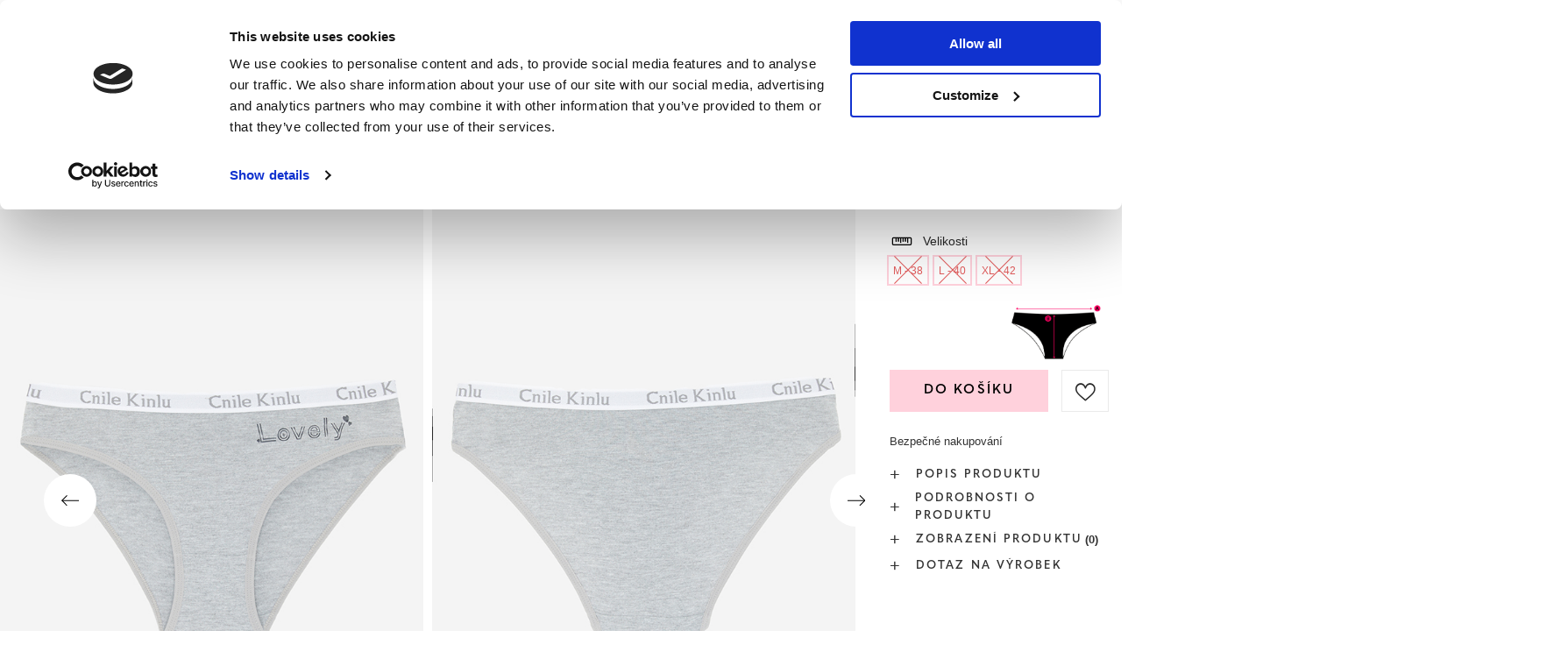

--- FILE ---
content_type: text/html; charset=utf-8
request_url: https://www.royal-fashion.cz/product-cze-498242-Sede-damske-kalhotky-s-napisy-Spodni-pradlo.html
body_size: 68874
content:
<!DOCTYPE html>
<html lang="cs" class="--freeShipping --vat --gross " ><head><meta name='viewport' content='user-scalable=no, initial-scale = 1.0, maximum-scale = 1.0, width=device-width, viewport-fit=cover'/> <link rel="preload" crossorigin="anonymous" as="font" href="/gfx/custom/fontello_rf.woff?v=2"><meta http-equiv="Content-Type" content="text/html; charset=utf-8"><meta http-equiv="X-UA-Compatible" content="IE=edge"><title>Šedé dámské kalhotky s nápisy - Spodní prádlo - holubí šedá || Světle šedá | Royal-fashion.cz - online obchod s obuví</title><meta name="keywords" content=""><meta name="description" content="Koupit boty 'Šedé dámské kalhotky s nápisy - Spodní prádlo' za atraktivní cenu! Díky nám bude váš šatník obohacen o módní a pohodlnou obuv!"><link rel="icon" href="/gfx/cze/favicon.ico"><meta name="theme-color" content="#FFD1DC"><meta name="msapplication-navbutton-color" content="#FFD1DC"><meta name="apple-mobile-web-app-status-bar-style" content="#FFD1DC"><link rel="stylesheet" type="text/css" href="/gfx/cze/projector_style.css.gzip?r=1747069044"><link rel="preload stylesheet" as="style" href="/gfx/cze/style.css.gzip?r=1747069044"><script>var app_shop={urls:{prefix:'data="/gfx/'.replace('data="', '')+'cze/',graphql:'/graphql/v1/'},vars:{priceType:'gross',priceTypeVat:true,productDeliveryTimeAndAvailabilityWithBasket:false,geoipCountryCode:'US',},txt:{priceTypeText:' hrubý',},fn:{},fnrun:{},files:[],graphql:{}};const getCookieByName=(name)=>{const value=`; ${document.cookie}`;const parts = value.split(`; ${name}=`);if(parts.length === 2) return parts.pop().split(';').shift();return false;};if(getCookieByName('freeeshipping_clicked')){document.documentElement.classList.remove('--freeShipping');}if(getCookieByName('rabateCode_clicked')){document.documentElement.classList.remove('--rabateCode');}</script><meta name="robots" content="index,follow"><meta name="rating" content="general"><meta name="Author" content="Royal Fashion Vipol based on IdoSell - the best online selling solutions for your e-store (www.idosell.com/shop).">
<!-- Begin LoginOptions html -->

<style>
#client_new_social .service_item[data-name="service_Apple"]:before, 
#cookie_login_social_more .service_item[data-name="service_Apple"]:before,
.oscop_contact .oscop_login__service[data-service="Apple"]:before {
    display: block;
    height: 2.6rem;
    content: url('/gfx/standards/apple.svg?r=1743165583');
}
.oscop_contact .oscop_login__service[data-service="Apple"]:before {
    height: auto;
    transform: scale(0.8);
}
#client_new_social .service_item[data-name="service_Apple"]:has(img.service_icon):before,
#cookie_login_social_more .service_item[data-name="service_Apple"]:has(img.service_icon):before,
.oscop_contact .oscop_login__service[data-service="Apple"]:has(img.service_icon):before {
    display: none;
}
</style>

<!-- End LoginOptions html -->

<!-- Open Graph -->
<meta property="og:type" content="website"><meta property="og:url" content="https://www.royal-fashion.cz/product-cze-498242-Sede-damske-kalhotky-s-napisy-Spodni-pradlo.html
"><meta property="og:title" content="Šedé dámské kalhotky s nápisy - Spodní prádlo"><meta property="og:description" content="Dámské slipy s nápisy na gumě a vepředu. Perfektní volba pro každý den! POZNÁMKA: Přesnost měření (+/-) 1 cm."><meta property="og:site_name" content="Royal Fashion Vipol"><meta property="og:locale" content="cs_CZ"><meta property="og:locale:alternate" content="uk_UA"><meta property="og:image" content="https://www.royal-fashion.cz/hpeciai/3ef0217136e4d7903b5c7c4d412aecc9/cze_pl_Sede-damske-kalhotky-s-napisy-Spodni-pradlo-498242_1.jpg"><meta property="og:image:width" content="500"><meta property="og:image:height" content="625"><link rel="manifest" href="https://www.royal-fashion.cz/data/include/pwa/8/manifest.json?t=3"><meta name="apple-mobile-web-app-capable" content="yes"><meta name="apple-mobile-web-app-status-bar-style" content="black"><meta name="apple-mobile-web-app-title" content="royal-fashion.cz"><link rel="apple-touch-icon" href="/data/include/pwa/8/icon-128.png"><link rel="apple-touch-startup-image" href="/data/include/pwa/8/logo-512.png" /><meta name="msapplication-TileImage" content="/data/include/pwa/8/icon-144.png"><meta name="msapplication-TileColor" content="#2F3BA2"><meta name="msapplication-starturl" content="/"><script type="application/javascript">var _adblock = true;</script><script async src="/data/include/advertising.js"></script><script type="application/javascript">var statusPWA = {
                online: {
                    txt: "Connected to the Internet",
                    bg: "#5fa341"
                },
                offline: {
                    txt: "No Internet connection",
                    bg: "#eb5467"
                }
            }</script><script async type="application/javascript" src="/ajax/js/pwa_online_bar.js?v=1&r=6"></script><script type="application/javascript" src="/ajax/js/webpush_subscription.js?v=1&r=4"></script><script type="application/javascript">WebPushHandler.publicKey = 'BKro4NIm/F7ml0jJCXVMzosB4FU8T25kVour4VunjJoE7XkuSuqWz+A//vobS9CuF1hG7R8r9X3KxY5HlZ2V9eo=';WebPushHandler.version = '1';WebPushHandler.setPermissionValue();</script>
<!-- End Open Graph -->

<link rel="canonical" href="https://www.royal-fashion.cz/product-cze-498242-Sede-damske-kalhotky-s-napisy-Spodni-pradlo.html" />
<link rel="alternate" hreflang="uk" href="https://www.royal-fashion.cz/product-ukr-498242-SIRI-ZHINOCHI-TRUSIKI-Z-NAPISAMI.html" />
<link rel="alternate" hreflang="cs" href="https://www.royal-fashion.cz/product-cze-498242-Sede-damske-kalhotky-s-napisy-Spodni-pradlo.html" />
                <!-- Global site tag (gtag.js) -->
                <script  async src="https://www.googletagmanager.com/gtag/js?id=AW-444144526"></script>
                <script >
                    window.dataLayer = window.dataLayer || [];
                    window.gtag = function gtag(){dataLayer.push(arguments);}
                    gtag('js', new Date());
                    
                    gtag('config', 'AW-444144526', {"allow_enhanced_conversions":true});
gtag('config', 'AW-593439256', {"allow_enhanced_conversions":true});
gtag('config', 'G-6L1KDMXVF7');

                </script>
                            <!-- Google Tag Manager -->
                    <script >(function(w,d,s,l,i){w[l]=w[l]||[];w[l].push({'gtm.start':
                    new Date().getTime(),event:'gtm.js'});var f=d.getElementsByTagName(s)[0],
                    j=d.createElement(s),dl=l!='dataLayer'?'&l='+l:'';j.async=true;j.src=
                    'https://www.googletagmanager.com/gtm.js?id='+i+dl;f.parentNode.insertBefore(j,f);
                    })(window,document,'script','dataLayer','GTM-NXMCD8S');</script>
            <!-- End Google Tag Manager -->
<!-- Begin additional html or js -->


<!--130|8|41-->
<style>
#menu_newsletter .add_newsletter {
font-size: 0.85em;
}
#menu_newsletter .add_newsletter i {
display: none;
}
#menu_newsletter:after {
background: none;
}
@media only screen and (max-width: 757px) {
.m_cms2 {
    display: none;
}
#main_insta1 {
border-bottom: none;
}
}
</style>
<!--202|8|59| modified: 2022-03-11 14:18:06-->
<link rel="preconnect" href="https://fonts.gstatic.com"/>
<style>
body {
    font-family: Arial,sans-serif;
}
</style>
<!--533|8|141| modified: 2024-01-02 15:07:22-->
<style>
    .hotspot_labels_wrapper .hotspot_label.--bestseller {
        border-color: #ffd1dc !important;
        color: #000 !important;
        background: #ffd1dc !important;
        border-radius: 0 !important;
        font-weight: bold !important;
        text-transform: capitalize !important;
    }
    .hotspot_labels_wrapper .hotspot_label.--new {
        border-color: #10ac82 !important;
        color: #fff !important;
        background: #10ac82 !important;
        border-radius: 0 !important;
        font-weight: bold !important;
    }
    .hotspot_labels_wrapper .yousave_percent {
        border: 2px solid #fff !important;
    }
</style>
<!--535|8|153| modified: 2024-01-02 14:44:46-->
<style>
    li.--noBold:nth-child(2)>a:nth-child(1) {
        color: #cd0000 !important;
        text-transform: uppercase;
    }

    li.--noBold:nth-child(2)>a:nth-child(1)::after {
        content: " \1F3F7 \FE0F" !important;
    }

    .navbar-nav>li:nth-child(2)>a:nth-child(1) {
        color: #cd0000 !important;
        text-transform: uppercase;
    }

    .navbar-nav>li:nth-child(2)>a:nth-child(1)::after {
        content: " \1F3F7 \FE0F" !important;
    }
</style>


<!-- End additional html or js -->
                <script>
                if (window.ApplePaySession && window.ApplePaySession.canMakePayments()) {
                    var applePayAvailabilityExpires = new Date();
                    applePayAvailabilityExpires.setTime(applePayAvailabilityExpires.getTime() + 2592000000); //30 days
                    document.cookie = 'applePayAvailability=yes; expires=' + applePayAvailabilityExpires.toUTCString() + '; path=/;secure;'
                    var scriptAppleJs = document.createElement('script');
                    scriptAppleJs.src = "/ajax/js/apple.js?v=3";
                    if (document.readyState === "interactive" || document.readyState === "complete") {
                          document.body.append(scriptAppleJs);
                    } else {
                        document.addEventListener("DOMContentLoaded", () => {
                            document.body.append(scriptAppleJs);
                        });  
                    }
                } else {
                    document.cookie = 'applePayAvailability=no; path=/;secure;'
                }
                </script>
                <script>let paypalDate = new Date();
                    paypalDate.setTime(paypalDate.getTime() + 86400000);
                    document.cookie = 'payPalAvailability_CZK=-1; expires=' + paypalDate.getTime() + '; path=/; secure';
                </script><link rel="preload" as="image" href="/hpeciai/0b97104b15d21a9a192c07246f80379d/cze_pm_Sede-damske-kalhotky-s-napisy-Spodni-pradlo-498242_1.jpg"><style>
								#main_banner1.skeleton .main_slider__item > a {
									padding-top: calc(960/768* 100%);
								}
								@media (min-width: 757px) {#main_banner1.skeleton .main_slider__item > a {
									padding-top: calc(452/1280* 100%);
								}}
								@media (min-width: 979px) {#main_banner1.skeleton .main_slider__item > a {
									padding-top: calc(1000/2000* 100%);
								}}
								#main_banner1 .main_slider__item > a.loading {
									padding-top: calc(960/768* 100%);
								}
								@media (min-width: 757px) {#main_banner1 .main_slider__item > a.loading {
									padding-top: calc(452/1280* 100%);
								}}
								@media (min-width: 979px) {#main_banner1 .main_slider__item > a.loading {
									padding-top: calc(1000/2000* 100%);
								}}
							</style><style>
									#photos_slider[data-skeleton] .photos__link:before {
										padding-top: calc(625/500* 100%);
									}
									@media (min-width: 979px) {.photos__slider[data-skeleton] .photos__figure:not(.--nav):first-child .photos__link {
										max-height: 625px;
									}}
								</style><link rel="preconnect" href="https://use.typekit.net"><link rel="stylesheet" href="https://use.typekit.net/odi6snr.css"><meta property="og:type" content="product"><meta property="product:retailer_part_no" content="498242"><meta property="og:image" content="hpeciai/2a4799d53c93baf5c31ced1518d2a08c/pol_il_Szare-damskie-majtki-typu-figi-z-napisami-Bielizna-498242.jpg"><meta property="og:title" content="Šedé dámské kalhotky s nápisy - Spodní prádlo"><meta property="product:category" content="Dámské kalhotky"><meta property="product:category" content="Dámské kalhotky"><meta property="product:price:amount" content="49.00"></head><body><script async
                                  data_environment = "production";
                                  src="https://eu-library.klarnaservices.com/lib.js"
                                  data-client-id="eb0ab253-95fb-56a4-8b87-f7e9d534771d"></script>
<!-- Begin additional html or js -->


<!--550|8|164-->
<script>  (function (i) {
    var j = document.createElement("script");
    j.src = "https://cdn.allekurier.pl/mail-box/banner.js?hid=" + i;
    j.async = true;
    j.referrerPolicy = "no-referrer-when-downgrade";
    document.body.appendChild(j);
  })("c4be953a-6699-4a15-b2b7-9be63908aba7");</script>

<!-- End additional html or js -->
<div id="container" class="projector_page container max-width-1200" data-banner="true"><header class=" commercial_banner"><script class="ajaxLoad">
                app_shop.vars.vat_registered = "true";
                app_shop.vars.currency_format = "###,##0.";
                
                    app_shop.vars.currency_before_value = false;
                
                    app_shop.vars.currency_space = true;
                
                app_shop.vars.symbol = "Kč";
                app_shop.vars.id= "CZK";
                app_shop.vars.baseurl = "http://www.royal-fashion.cz/";
                app_shop.vars.sslurl= "https://www.royal-fashion.cz/";
                app_shop.vars.curr_url= "%2Fproduct-cze-498242-Sede-damske-kalhotky-s-napisy-Spodni-pradlo.html";
                

                var currency_decimal_separator = ',';
                var currency_grouping_separator = ' ';

                
                    app_shop.vars.blacklist_extension = ["exe","com","swf","js","php"];
                
                    app_shop.vars.blacklist_mime = ["application/javascript","application/octet-stream","message/http","text/javascript","application/x-deb","application/x-javascript","application/x-shockwave-flash","application/x-msdownload"];
                
                    app_shop.urls.contact = "/contact-cze.html";
                </script><div id="viewType" style="display:none"></div><div id="freeShipping" class="freeShipping"><span class="freeShipping__info">Dodání zdarma</span><strong class="freeShipping__val">
						z 
						1 000,00 Kč</strong><a href="" class="freeShipping__close"></a></div><div id="logo" class="d-flex align-items-center" data-bg="/data/gfx/mask/cze/top_8_big.png"><a href="https://www.royal-fashion.cz/" target="_self"><img src="/data/gfx/mask/cze/logo_8_big.png" alt="royal-fashion.cz" width="319" height="120"></a></div><nav id="menu_categories" class="wide"><button type="button" class="navbar-toggler"></button><div class="navbar-collapse" id="menu_navbar"><ul class="navbar-nav mx-md-n2"><li class="nav-item"><a  href="https://www.royal-fashion.cz/Novinka-snewproducts-cze.html" target="_self" title="NOVINKY" class="nav-link nav-gfx" ><img class="b-lazy" alt="NOVINKY" title="NOVINKY" data-src="/data/gfx/cze/navigation/1_1_i_837.webp"><span class="gfx_lvl_1 d-none">NOVINKY</span></a></li><li class="nav-item"><a  href="/cze_m_Kosmetika-10951.html" target="_self" title="Kosmetika" class="nav-link" >Kosmetika</a><ul class="navbar-subnav"><li class="nav-item"><a  href="/cze_m_Kosmetika_Telo-10954.html" target="_self" title="Tělo" class="nav-link" >Tělo</a></li><li class="nav-item"><a  href="/cze_m_Kosmetika_Oblicej-10955.html" target="_self" title="Obličej" class="nav-link" >Obličej</a></li><li class="nav-item"><a  href="/cze_m_Kosmetika_Vlasy-10956.html" target="_self" title="Vlasy" class="nav-link" >Vlasy</a></li><li class="nav-item"><a  href="/cze_m_Kosmetika_Ruce-10957.html" target="_self" title="Ruce" class="nav-link" >Ruce</a></li><li class="nav-item"><a  href="/cze_m_Kosmetika_Vune-10958.html" target="_self" title="Vůně" class="nav-link" >Vůně</a></li><li class="nav-item"><a  href="/cze_m_Kosmetika_Chemicke-vyrobky-10959.html" target="_self" title="Chemické výrobky" class="nav-link" >Chemické výrobky</a></li><li class="nav-item"><a  href="/cze_m_Kosmetika_Makijaz-10963.html" target="_self" title="Makijaż" class="nav-link" >Makijaż</a><ul class="navbar-subsubnav"><li class="nav-item"><a  href="/cze_m_Kosmetika_Makijaz_Twarz-10964.html" target="_self" title="Twarz" class="nav-link" >Twarz</a></li><li class="nav-item"><a  href="/cze_m_Kosmetika_Makijaz_Oczy-10965.html" target="_self" title="Oczy" class="nav-link" >Oczy</a></li><li class="nav-item"><a  href="/cze_m_Kosmetika_Makijaz_Usta-10966.html" target="_self" title="Usta" class="nav-link" >Usta</a></li></ul></li><li class="nav-item"><a  href="/cze_m_Kosmetika_Higiena-10967.html" target="_self" title="Higiena" class="nav-link" >Higiena</a></li></ul></li><li class="nav-item"><a  href="/Bestseller-sbestseller-cze.html" target="_self" title="NEJPRODÁVANĚJŠÍ" class="nav-link nav-gfx" ><img class="b-lazy" alt="NEJPRODÁVANĚJŠÍ" title="NEJPRODÁVANĚJŠÍ" data-src="/data/gfx/cze/navigation/1_1_i_856.jpg"><span class="gfx_lvl_1 d-none">NEJPRODÁVANĚJŠÍ</span></a></li><li class="nav-item"><a  href="/cze_m_PRODEJ-3170.html" target="_self" title="PRODEJ" class="nav-link" >PRODEJ</a><ul class="navbar-subnav"><li class="nav-item"><a  href="/cze_m_PRODEJ_OUTLET-759.html" target="_self" title="OUTLET" class="nav-link nav-gfx" ><img class="gfx_lvl_2 b-lazy" alt="OUTLET" title="OUTLET" data-src="/data/gfx/cze/navigation/1_1_i_759.webp"><span class="gfx_lvl_2 d-none">OUTLET</span></a></li><li class="nav-item"><a  href="/cze_m_PRODEJ_AKCE-947.html" target="_self" title="AKCE" class="nav-link nav-gfx" ><img class="gfx_lvl_2 b-lazy" alt="AKCE" title="AKCE" data-src="/data/gfx/cze/navigation/1_1_i_947.webp"><span class="gfx_lvl_2 d-none">AKCE</span></a></li><li class="nav-item"><a  href="/cze_m_PRODEJ_POSLEDNI-KUSY-474.html" target="_self" title="POSLEDNÍ KUSY" class="nav-link nav-gfx" ><img class="gfx_lvl_2 b-lazy" alt="POSLEDNÍ KUSY" title="POSLEDNÍ KUSY" data-src="/data/gfx/cze/navigation/1_1_i_474.webp"><span class="gfx_lvl_2 d-none">POSLEDNÍ KUSY</span></a></li><li class="nav-item"><a  href="/cze_m_PRODEJ_LATO-DO-29-99-zl-10933.html" target="_self" title="LATO DO 29,99 zł" class="nav-link" >LATO DO 29,99 zł</a></li></ul></li><li class="nav-item"><a  href="/cze_m_Obuv-100.html" target="_self" title="Obuv" class="nav-link nav-gfx" ><img class="b-lazy" alt="Obuv" title="Obuv" data-src="/data/gfx/cze/navigation/1_1_i_100.webp"><span class="gfx_lvl_1 d-none">Obuv</span></a><ul class="navbar-subnav"><li class="nav-item"><a  href="/cze_m_Obuv_Novinka-2525.html" target="_self" title="Novinka" class="nav-link nav-gfx" ><img class="gfx_lvl_2 b-lazy" alt="Novinka" title="Novinka" data-src="/data/gfx/cze/navigation/1_1_i_2525.webp"><span class="gfx_lvl_2 d-none">Novinka</span></a><ul class="navbar-subsubnav"><li class="nav-item"><a  href="/cze_m_Obuv_Novinka_Obuv-3167.html" target="_self" title="Obuv" class="nav-link nav-gfx" ><img class="gfx_lvl_3 b-lazy" alt="Obuv" title="Obuv" data-src="/data/gfx/cze/navigation/1_1_i_3167.webp"><span class="gfx_lvl_3 d-none">Obuv</span></a></li></ul></li><li class="nav-item"><a  href="/cze_m_Obuv_Boty-174.html" target="_self" title="Boty" class="nav-link nav-gfx" ><img class="gfx_lvl_2 b-lazy" alt="Boty" title="Boty" data-src="/data/gfx/cze/navigation/1_1_i_174.webp"><span class="gfx_lvl_2 d-none">Boty</span></a><ul class="navbar-subsubnav"><li class="nav-item"><a  href="/cze_m_Obuv_Boty_Kotnikove-ploche-boty-875.html" target="_self" title="Kotníkové ploché boty" class="nav-link nav-gfx" ><img class="gfx_lvl_3 b-lazy" alt="Kotníkové ploché boty" title="Kotníkové ploché boty" data-src="/data/gfx/cze/navigation/1_1_i_875.webp"><span class="gfx_lvl_3 d-none">Kotníkové ploché boty</span></a></li><li class="nav-item"><a  href="/cze_m_Obuv_Boty_Kotnikove-boty-na-sloupku-872.html" target="_self" title="Kotníkové boty na sloupku" class="nav-link nav-gfx" ><img class="gfx_lvl_3 b-lazy" alt="Kotníkové boty na sloupku" title="Kotníkové boty na sloupku" data-src="/data/gfx/cze/navigation/1_1_i_872.jpg"><span class="gfx_lvl_3 d-none">Kotníkové boty na sloupku</span></a></li><li class="nav-item"><a  href="/cze_m_Obuv_Boty_Kotnikove-boty-na-kliniu-870.html" target="_self" title="Kotníkové boty na kliniu" class="nav-link nav-gfx" ><img class="gfx_lvl_3 b-lazy" alt="Kotníkové boty na kliniu" title="Kotníkové boty na kliniu" data-src="/data/gfx/cze/navigation/1_1_i_870.jpg"><span class="gfx_lvl_3 d-none">Kotníkové boty na kliniu</span></a></li><li class="nav-item"><a  href="/cze_m_Obuv_Boty_Kotnikove-boty-na-podpatku-871.html" target="_self" title="Kotníkové boty na podpatku" class="nav-link nav-gfx" ><img class="gfx_lvl_3 b-lazy" alt="Kotníkové boty na podpatku" title="Kotníkové boty na podpatku" data-src="/data/gfx/cze/navigation/1_1_i_871.jpg"><span class="gfx_lvl_3 d-none">Kotníkové boty na podpatku</span></a></li><li class="nav-item"><a  href="/cze_m_Obuv_Boty_Krajkove-kotnikove-boty-877.html" target="_self" title="Krajkové kotníkové boty" class="nav-link nav-gfx" ><img class="gfx_lvl_3 b-lazy" alt="Krajkové kotníkové boty" title="Krajkové kotníkové boty" data-src="/data/gfx/cze/navigation/1_1_i_877.jpg"><span class="gfx_lvl_3 d-none">Krajkové kotníkové boty</span></a></li><li class="nav-item"><a  href="/cze_m_Obuv_Boty_Platformove-kotnikove-boty-876.html" target="_self" title="Platformové kotníkové boty" class="nav-link nav-gfx" ><img class="gfx_lvl_3 b-lazy" alt="Platformové kotníkové boty" title="Platformové kotníkové boty" data-src="/data/gfx/cze/navigation/1_1_i_876.jpg"><span class="gfx_lvl_3 d-none">Platformové kotníkové boty</span></a></li><li class="nav-item"><a  href="/cze_m_Obuv_Boty_Kotnikova-obuv-758.html" target="_self" title="Kotníková obuv" class="nav-link nav-gfx" ><img class="gfx_lvl_3 b-lazy" alt="Kotníková obuv" title="Kotníková obuv" data-src="/data/gfx/cze/navigation/1_1_i_758.webp"><span class="gfx_lvl_3 d-none">Kotníková obuv</span></a></li><li class="nav-item"><a  href="/cze_m_Obuv_Boty_Kovbojky-925.html" target="_self" title="Kovbojky" class="nav-link nav-gfx" ><img class="gfx_lvl_3 b-lazy" alt="Kovbojky" title="Kovbojky" data-src="/data/gfx/cze/navigation/1_1_i_925.webp"><span class="gfx_lvl_3 d-none">Kovbojky</span></a></li><li class="nav-item"><a  href="/cze_m_Obuv_Boty_Boty-bez-zatepleni-4627.html" target="_self" title="Boty bez zateplení" class="nav-link" >Boty bez zateplení</a></li><li class="nav-item"><a  href="/cze_m_Obuv_Boty_Boty-s-jemnou-izolaci-4628.html" target="_self" title="Boty s jemnou izolací" class="nav-link" >Boty s jemnou izolací</a></li><li class="nav-item"><a  href="/cze_m_Obuv_Boty_Boty-se-silnou-izolaci-4629.html" target="_self" title="Boty se silnou izolací" class="nav-link" >Boty se silnou izolací</a></li><li class="nav-item"><a  href="/cze_m_Obuv_Boty_Bestseller-3148.html" target="_self" title="Bestseller" class="nav-link" >Bestseller</a></li><li class="nav-item"><a  href="/cze_m_Obuv_Boty_Novinka-3147.html" target="_self" title="Novinka" class="nav-link" >Novinka</a></li></ul></li><li class="nav-item"><a  href="/cze_m_Obuv_Sportovni-obuv-195.html" target="_self" title="Sportovní obuv" class="nav-link nav-gfx" ><img class="gfx_lvl_2 b-lazy" alt="Sportovní obuv" title="Sportovní obuv" data-src="/data/gfx/cze/navigation/1_1_i_195.webp"><span class="gfx_lvl_2 d-none">Sportovní obuv</span></a><ul class="navbar-subsubnav"><li class="nav-item"><a  href="/cze_m_Obuv_Sportovni-obuv_Bezecke-boty-1317.html" target="_self" title="Běžecké boty" class="nav-link nav-gfx" ><img class="gfx_lvl_3 b-lazy" alt="Běžecké boty" title="Běžecké boty" data-src="/data/gfx/cze/navigation/1_1_i_1317.jpg"><span class="gfx_lvl_3 d-none">Běžecké boty</span></a></li><li class="nav-item"><a  href="/cze_m_Obuv_Sportovni-obuv_Denni-tenisky-1318.html" target="_self" title="Denní tenisky" class="nav-link nav-gfx" ><img class="gfx_lvl_3 b-lazy" alt="Denní tenisky" title="Denní tenisky" data-src="/data/gfx/cze/navigation/1_1_i_1318.jpg"><span class="gfx_lvl_3 d-none">Denní tenisky</span></a></li><li class="nav-item"><a  href="/cze_m_Obuv_Sportovni-obuv_Beh-cviceni-a-trenink-4633.html" target="_self" title="Běh, cvičení a trénink" class="nav-link" >Běh, cvičení a trénink</a></li><li class="nav-item"><a  href="/cze_m_Obuv_Sportovni-obuv_Tenisky-180.html" target="_self" title="Tenisky" class="nav-link nav-gfx" ><img class="gfx_lvl_3 b-lazy" alt="Tenisky" title="Tenisky" data-src="/data/gfx/cze/navigation/1_1_i_180.webp"><span class="gfx_lvl_3 d-none">Tenisky</span></a></li><li class="nav-item"><a  href="/cze_m_Obuv_Sportovni-obuv_Sportovni-zateplene-boty-4634.html" target="_self" title="Sportovní zateplené boty" class="nav-link" >Sportovní zateplené boty</a></li><li class="nav-item"><a  href="/cze_m_Obuv_Sportovni-obuv_Sportowe-10942.html" target="_self" title="Sportowe" class="nav-link" >Sportowe</a></li></ul></li><li class="nav-item"><a  href="/cze_m_Obuv_Mokasiny-4635.html" target="_self" title="Mokasíny" class="nav-link nav-gfx" ><img class="gfx_lvl_2 b-lazy" alt="Mokasíny" title="Mokasíny" data-src="/data/gfx/cze/navigation/1_1_i_4635.webp"><span class="gfx_lvl_2 d-none">Mokasíny</span></a><ul class="navbar-subsubnav"><li class="nav-item"><a  href="/cze_m_Obuv_Mokasiny_Mokasyny-na-plaskiej-podeszwie-10940.html" target="_self" title="Mokasyny na płaskiej podeszwie" class="nav-link" >Mokasyny na płaskiej podeszwie</a></li><li class="nav-item"><a  href="/cze_m_Obuv_Mokasiny_Mokasyny-na-obcasie-10941.html" target="_self" title="Mokasyny na obcasie" class="nav-link" >Mokasyny na obcasie</a></li></ul></li><li class="nav-item"><a  href="/cze_m_Obuv_Espadrilky-185.html" target="_self" title="Espadrilky" class="nav-link nav-gfx" ><img class="gfx_lvl_2 b-lazy" alt="Espadrilky" title="Espadrilky" data-src="/data/gfx/cze/navigation/1_1_i_185.webp"><span class="gfx_lvl_2 d-none">Espadrilky</span></a><ul class="navbar-subsubnav"><li class="nav-item"><a  href="/cze_m_Obuv_Espadrilky_Ploche-espadrily-1418.html" target="_self" title="Ploché espadrily" class="nav-link nav-gfx" ><img class="gfx_lvl_3 b-lazy" alt="Ploché espadrily" title="Ploché espadrily" data-src="/data/gfx/cze/navigation/1_1_i_1418.jpg"><span class="gfx_lvl_3 d-none">Ploché espadrily</span></a></li><li class="nav-item"><a  href="/cze_m_Obuv_Espadrilky_-Espadryle-na-klinku-1420.html" target="_self" title=" Espadryle na klínku " class="nav-link nav-gfx" ><img class="gfx_lvl_3 b-lazy" alt=" Espadryle na klínku " title=" Espadryle na klínku " data-src="/data/gfx/cze/navigation/1_1_i_1420.jpg"><span class="gfx_lvl_3 d-none"> Espadryle na klínku </span></a></li></ul></li><li class="nav-item"><a  href="/cze_m_Obuv_Polobotky-207.html" target="_self" title="Polobotky" class="nav-link nav-gfx" ><img class="gfx_lvl_2 b-lazy" alt="Polobotky" title="Polobotky" data-src="/data/gfx/cze/navigation/1_1_i_207.webp"><span class="gfx_lvl_2 d-none">Polobotky</span></a></li><li class="nav-item"><a  href="/cze_m_Obuv_Balerinky-171.html" target="_self" title="Balerínky" class="nav-link nav-gfx" ><img class="gfx_lvl_2 b-lazy" alt="Balerínky" title="Balerínky" data-src="/data/gfx/cze/navigation/1_1_i_171.webp"><span class="gfx_lvl_2 d-none">Balerínky</span></a><ul class="navbar-subsubnav"><li class="nav-item"><a  href="/cze_m_Obuv_Balerinky_Klasicke-1323.html" target="_self" title="Klasické" class="nav-link nav-gfx" ><img class="gfx_lvl_3 b-lazy" alt="Klasické" title="Klasické" data-src="/data/gfx/cze/navigation/1_1_i_1323.jpg"><span class="gfx_lvl_3 d-none">Klasické</span></a></li><li class="nav-item"><a  href="/cze_m_Obuv_Balerinky_Meliski-835.html" target="_self" title="Meliski" class="nav-link nav-gfx" ><img class="gfx_lvl_3 b-lazy" alt="Meliski" title="Meliski" data-src="/data/gfx/cze/navigation/1_1_i_835.webp"><span class="gfx_lvl_3 d-none">Meliski</span></a></li></ul></li><li class="nav-item"><a  href="/cze_m_Obuv_Sandaly-173.html" target="_self" title="Sandály" class="nav-link nav-gfx" ><img class="gfx_lvl_2 b-lazy" alt="Sandály" title="Sandály" data-src="/data/gfx/cze/navigation/1_1_i_173.webp"><span class="gfx_lvl_2 d-none">Sandály</span></a><ul class="navbar-subsubnav"><li class="nav-item"><a  href="/cze_m_Obuv_Sandaly_Ploche-sandaly-882.html" target="_self" title="Ploché sandály" class="nav-link nav-gfx" ><img class="gfx_lvl_3 b-lazy" alt="Ploché sandály" title="Ploché sandály" data-src="/data/gfx/cze/navigation/1_1_i_882.jpg"><span class="gfx_lvl_3 d-none">Ploché sandály</span></a></li><li class="nav-item"><a  href="/cze_m_Obuv_Sandaly_Stylove-sandalky-880.html" target="_self" title="Stylové sandálky" class="nav-link nav-gfx" ><img class="gfx_lvl_3 b-lazy" alt="Stylové sandálky" title="Stylové sandálky" data-src="/data/gfx/cze/navigation/1_1_i_880.jpg"><span class="gfx_lvl_3 d-none">Stylové sandálky</span></a></li><li class="nav-item"><a  href="/cze_m_Obuv_Sandaly_Elegantni-damske-sandaly-881.html" target="_self" title="Elegantní dámské sandály" class="nav-link nav-gfx" ><img class="gfx_lvl_3 b-lazy" alt="Elegantní dámské sandály" title="Elegantní dámské sandály" data-src="/data/gfx/cze/navigation/1_1_i_881.jpg"><span class="gfx_lvl_3 d-none">Elegantní dámské sandály</span></a></li><li class="nav-item"><a  href="/cze_m_Obuv_Sandaly_Sandalky-na-klinku-883.html" target="_self" title="Sandálky na klínku" class="nav-link nav-gfx" ><img class="gfx_lvl_3 b-lazy" alt="Sandálky na klínku" title="Sandálky na klínku" data-src="/data/gfx/cze/navigation/1_1_i_883.jpg"><span class="gfx_lvl_3 d-none">Sandálky na klínku</span></a></li></ul></li><li class="nav-item"><a  href="/cze_m_Obuv_Pantofle-209.html" target="_self" title="Pantofle" class="nav-link nav-gfx" ><img class="gfx_lvl_2 b-lazy" alt="Pantofle" title="Pantofle" data-src="/data/gfx/cze/navigation/1_1_i_209.webp"><span class="gfx_lvl_2 d-none">Pantofle</span></a><ul class="navbar-subsubnav"><li class="nav-item"><a  href="/cze_m_Obuv_Pantofle_Zenske-zabky-1462.html" target="_self" title="Ženské žabky" class="nav-link nav-gfx" ><img class="gfx_lvl_3 b-lazy" alt="Ženské žabky" title="Ženské žabky" data-src="/data/gfx/cze/navigation/1_1_i_1462.webp"><span class="gfx_lvl_3 d-none">Ženské žabky</span></a></li><li class="nav-item"><a  href="/cze_m_Obuv_Pantofle_Pantofle-na-podpatku-6693.html" target="_self" title="Pantofle na podpatku" class="nav-link" >Pantofle na podpatku</a></li><li class="nav-item"><a  href="/cze_m_Obuv_Pantofle_Bazenove-pantofle-1460.html" target="_self" title="Bazénové pantofle" class="nav-link nav-gfx" ><img class="gfx_lvl_3 b-lazy" alt="Bazénové pantofle" title="Bazénové pantofle" data-src="/data/gfx/cze/navigation/1_1_i_1460.webp"><span class="gfx_lvl_3 d-none">Bazénové pantofle</span></a></li><li class="nav-item"><a  href="/cze_m_Obuv_Pantofle_Zabky-2694.html" target="_self" title="Žabky" class="nav-link nav-gfx" ><img class="gfx_lvl_3 b-lazy" alt="Žabky" title="Žabky" data-src="/data/gfx/cze/navigation/1_1_i_2694.webp"><span class="gfx_lvl_3 d-none">Žabky</span></a></li></ul></li><li class="nav-item"><a  href="/cze_m_Obuv_Platenky-1479.html" target="_self" title="Plátěnky" class="nav-link nav-gfx" ><img class="gfx_lvl_2 b-lazy" alt="Plátěnky" title="Plátěnky" data-src="/data/gfx/cze/navigation/1_1_i_1479.webp"><span class="gfx_lvl_2 d-none">Plátěnky</span></a><ul class="navbar-subsubnav"><li class="nav-item"><a  href="/cze_m_Obuv_Platenky_Treneri-1319.html" target="_self" title="Trenéři" class="nav-link nav-gfx" ><img class="gfx_lvl_3 b-lazy" alt="Trenéři" title="Trenéři" data-src="/data/gfx/cze/navigation/1_1_i_1319.webp"><span class="gfx_lvl_3 d-none">Trenéři</span></a></li><li class="nav-item"><a  href="/cze_m_Obuv_Platenky_Slip-on-205.html" target="_self" title="Slip on" class="nav-link nav-gfx" ><img class="gfx_lvl_3 b-lazy" alt="Slip on" title="Slip on" data-src="/data/gfx/cze/navigation/1_1_i_205.webp"><span class="gfx_lvl_3 d-none">Slip on</span></a></li><li class="nav-item"><a  href="/cze_m_Obuv_Platenky_Tenisky-2698.html" target="_self" title="Tenisky" class="nav-link" >Tenisky</a></li></ul></li><li class="nav-item"><a  href="/cze_m_Obuv_Lodicky-na-nizkem-podpatku-179.html" target="_self" title="Lodičky na nízkém podpatku" class="nav-link nav-gfx" ><img class="gfx_lvl_2 b-lazy" alt="Lodičky na nízkém podpatku" title="Lodičky na nízkém podpatku" data-src="/data/gfx/cze/navigation/1_1_i_179.webp"><span class="gfx_lvl_2 d-none">Lodičky na nízkém podpatku</span></a><ul class="navbar-subsubnav"><li class="nav-item"><a  href="/cze_m_Obuv_Lodicky-na-nizkem-podpatku_Klasicke-1322.html" target="_self" title="Klasické" class="nav-link nav-gfx" ><img class="gfx_lvl_3 b-lazy" alt="Klasické" title="Klasické" data-src="/data/gfx/cze/navigation/1_1_i_1322.webp"><span class="gfx_lvl_3 d-none">Klasické</span></a></li></ul></li><li class="nav-item"><a  href="/cze_m_Obuv_Lodicky-na-vysokem-podpatku-757.html" target="_self" title="Lodičky na vysokém podpatku" class="nav-link nav-gfx" ><img class="gfx_lvl_2 b-lazy" alt="Lodičky na vysokém podpatku" title="Lodičky na vysokém podpatku" data-src="/data/gfx/cze/navigation/1_1_i_757.webp"><span class="gfx_lvl_2 d-none">Lodičky na vysokém podpatku</span></a></li><li class="nav-item"><a  href="/cze_m_Obuv_Vysoke-snerovaci-boty-756.html" target="_self" title="Vysoké šněrovací boty" class="nav-link nav-gfx" ><img class="gfx_lvl_2 b-lazy" alt="Vysoké šněrovací boty" title="Vysoké šněrovací boty" data-src="/data/gfx/cze/navigation/1_1_i_756.webp"><span class="gfx_lvl_2 d-none">Vysoké šněrovací boty</span></a></li><li class="nav-item"><a  href="/cze_m_Obuv_Trapery-204.html" target="_self" title="Trapery" class="nav-link nav-gfx" ><img class="gfx_lvl_2 b-lazy" alt="Trapery" title="Trapery" data-src="/data/gfx/cze/navigation/1_1_i_204.webp"><span class="gfx_lvl_2 d-none">Trapery</span></a></li><li class="nav-item"><a  href="/cze_m_Obuv_Kozacky-176.html" target="_self" title="Kozačky" class="nav-link nav-gfx" ><img class="gfx_lvl_2 b-lazy" alt="Kozačky" title="Kozačky" data-src="/data/gfx/cze/navigation/1_1_i_176.webp"><span class="gfx_lvl_2 d-none">Kozačky</span></a><ul class="navbar-subsubnav"><li class="nav-item"><a  href="/cze_m_Obuv_Kozacky_Kozacky-na-nizkem-podpatku-950.html" target="_self" title="Kozačky na nízkém podpatku" class="nav-link nav-gfx" ><img class="gfx_lvl_3 b-lazy" alt="Kozačky na nízkém podpatku" title="Kozačky na nízkém podpatku" data-src="/data/gfx/cze/navigation/1_1_i_950.jpg"><span class="gfx_lvl_3 d-none">Kozačky na nízkém podpatku</span></a></li><li class="nav-item"><a  href="/cze_m_Obuv_Kozacky_Kozacky-na-platforme-948.html" target="_self" title="Kozačky na platformě" class="nav-link nav-gfx" ><img class="gfx_lvl_3 b-lazy" alt="Kozačky na platformě" title="Kozačky na platformě" data-src="/data/gfx/cze/navigation/1_1_i_948.jpg"><span class="gfx_lvl_3 d-none">Kozačky na platformě</span></a></li><li class="nav-item"><a  href="/cze_m_Obuv_Kozacky_Kozacky-na-vysokem-podpatku-949.html" target="_self" title="Kozačky na vysokém podpatku" class="nav-link nav-gfx" ><img class="gfx_lvl_3 b-lazy" alt="Kozačky na vysokém podpatku" title="Kozačky na vysokém podpatku" data-src="/data/gfx/cze/navigation/1_1_i_949.jpg"><span class="gfx_lvl_3 d-none">Kozačky na vysokém podpatku</span></a></li><li class="nav-item"><a  href="/cze_m_Obuv_Kozacky_Boty-bez-zatepleni-4630.html" target="_self" title="Boty bez zateplení" class="nav-link" >Boty bez zateplení</a></li><li class="nav-item"><a  href="/cze_m_Obuv_Kozacky_Boty-s-izolaci-4631.html" target="_self" title="Boty s izolací" class="nav-link" >Boty s izolací</a></li><li class="nav-item"><a  href="/cze_m_Obuv_Kozacky_Boty-na-plochem-podpatku-10943.html" target="_self" title="Boty na plochém podpatku" class="nav-link" >Boty na plochém podpatku</a></li><li class="nav-item"><a  href="/cze_m_Obuv_Kozacky_Boty-na-podpatku-10944.html" target="_self" title="Boty na podpatku" class="nav-link" >Boty na podpatku</a></li></ul></li><li class="nav-item"><a  href="/cze_m_Obuv_Snehule-206.html" target="_self" title="Sněhule" class="nav-link nav-gfx" ><img class="gfx_lvl_2 b-lazy" alt="Sněhule" title="Sněhule" data-src="/data/gfx/cze/navigation/1_1_i_206.webp"><span class="gfx_lvl_2 d-none">Sněhule</span></a></li><li class="nav-item"><a  href="/cze_m_Obuv_Holinky-183.html" target="_self" title="Holínky" class="nav-link nav-gfx" ><img class="gfx_lvl_2 b-lazy" alt="Holínky" title="Holínky" data-src="/data/gfx/cze/navigation/1_1_i_183.webp"><span class="gfx_lvl_2 d-none">Holínky</span></a><ul class="navbar-subsubnav"><li class="nav-item"><a  href="/cze_m_Obuv_Holinky_Lakovane-galose-878.html" target="_self" title="Lakované galoše" class="nav-link nav-gfx" ><img class="gfx_lvl_3 b-lazy" alt="Lakované galoše" title="Lakované galoše" data-src="/data/gfx/cze/navigation/1_1_i_878.jpg"><span class="gfx_lvl_3 d-none">Lakované galoše</span></a></li><li class="nav-item"><a  href="/cze_m_Obuv_Holinky_Matne-galose-879.html" target="_self" title="Matné galoše" class="nav-link nav-gfx" ><img class="gfx_lvl_3 b-lazy" alt="Matné galoše" title="Matné galoše" data-src="/data/gfx/cze/navigation/1_1_i_879.jpg"><span class="gfx_lvl_3 d-none">Matné galoše</span></a></li></ul></li><li class="nav-item"><a  href="/cze_m_Obuv_Backory-818.html" target="_self" title="Bačkory" class="nav-link nav-gfx" ><img class="gfx_lvl_2 b-lazy" alt="Bačkory" title="Bačkory" data-src="/data/gfx/cze/navigation/1_1_i_818.webp"><span class="gfx_lvl_2 d-none">Bačkory</span></a></li><li class="nav-item"><a  href="/cze_m_Obuv_Buty-na-Wielkie-Wyjscie-10936.html" target="_self" title="Buty na Wielkie Wyjście" class="nav-link" >Buty na Wielkie Wyjście</a></li><li class="nav-item"><a  href="/cze_m_Obuv_UGC-10968.html" target="_self" title="UGC" class="nav-link" >UGC</a></li></ul></li><li class="nav-item"><a  href="/cze_m_ZENY-2333.html" target="_self" title="ŽENY" class="nav-link nav-gfx" ><img class="b-lazy" alt="ŽENY" title="ŽENY" data-src="/data/gfx/cze/navigation/1_1_i_2333.webp"><span class="gfx_lvl_1 d-none">ŽENY</span></a><ul class="navbar-subnav"><li class="nav-item"><a  href="https://www.royal-fashion.cz/Bestseller-sbestseller-cze.html" target="_self" title="BESTSELLER" class="nav-link nav-gfx" ><img class="gfx_lvl_2 b-lazy" alt="BESTSELLER" title="BESTSELLER" data-src="/data/gfx/cze/navigation/1_1_i_2516.webp"><span class="gfx_lvl_2 d-none">BESTSELLER</span></a><ul class="navbar-subsubnav"><li class="nav-item"><a  href="/cze_m_ZENY_BESTSELLER_Obuv-10887.html" target="_self" title="Obuv" class="nav-link" >Obuv</a></li><li class="nav-item"><a  href="/cze_m_ZENY_BESTSELLER_Odevy-10888.html" target="_self" title="Oděvy" class="nav-link" >Oděvy</a></li></ul></li><li class="nav-item"><a  href="/cze_m_PRODEJ_OUTLET-759.html" target="_self" title="OUTLET" class="nav-link nav-gfx" ><img class="gfx_lvl_2 b-lazy" alt="OUTLET" title="OUTLET" data-src="/data/gfx/cze/navigation/1_1_i_9314.webp"><span class="gfx_lvl_2 d-none">OUTLET</span></a></li><li class="nav-item"><a  href="/cze_m_ZENY_SALE-10925.html" target="_self" title="SALE" class="nav-link" >SALE</a></li><li class="nav-item"><a  href="/cze_m_ZENY_Promotion-summer-10937.html" target="_self" title="Promotion summer" class="nav-link" >Promotion summer</a></li><li class="nav-item"><a  href="/cze_m_ZENY_Promotion-sport-10938.html" target="_self" title="Promotion sport" class="nav-link" >Promotion sport</a></li><li class="nav-item"><a  href="/cze_m_ZENY_Promotion-tenisowki-trampki-10939.html" target="_self" title="Promotion tenisowki trampki" class="nav-link" >Promotion tenisowki trampki</a></li></ul></li><li class="nav-item"><a  href="/cze_m_Obleceni-981.html" target="_self" title="Oblečení" class="nav-link nav-gfx" ><img class="b-lazy" alt="Oblečení" title="Oblečení" data-src="/data/gfx/cze/navigation/1_1_i_981.webp"><span class="gfx_lvl_1 d-none">Oblečení</span></a><ul class="navbar-subnav"><li class="nav-item"><a  href="/cze_m_Obleceni_Kalhoty-2508.html" target="_self" title="Kalhoty" class="nav-link nav-gfx" ><img class="gfx_lvl_2 b-lazy" alt="Kalhoty" title="Kalhoty" data-src="/data/gfx/cze/navigation/1_1_i_2508.webp"><span class="gfx_lvl_2 d-none">Kalhoty</span></a><ul class="navbar-subsubnav"><li class="nav-item"><a  href="/cze_m_Obleceni_Kalhoty_Leginy-Treginy-2510.html" target="_self" title="Legíny / Tregíny" class="nav-link nav-gfx" ><img class="gfx_lvl_3 b-lazy" alt="Legíny / Tregíny" title="Legíny / Tregíny" data-src="/data/gfx/cze/navigation/1_1_i_2510.webp"><span class="gfx_lvl_3 d-none">Legíny / Tregíny</span></a></li><li class="nav-item"><a  href="/cze_m_Obleceni_Kalhoty_Teplaky-2513.html" target="_self" title="Tepláky" class="nav-link nav-gfx" ><img class="gfx_lvl_3 b-lazy" alt="Tepláky" title="Tepláky" data-src="/data/gfx/cze/navigation/1_1_i_2513.webp"><span class="gfx_lvl_3 d-none">Tepláky</span></a></li><li class="nav-item"><a  href="/cze_m_Obleceni_Kalhoty_Latkove-kalhoty-2511.html" target="_self" title="Látkové kalhoty" class="nav-link nav-gfx" ><img class="gfx_lvl_3 b-lazy" alt="Látkové kalhoty" title="Látkové kalhoty" data-src="/data/gfx/cze/navigation/1_1_i_2511.webp"><span class="gfx_lvl_3 d-none">Látkové kalhoty</span></a></li><li class="nav-item"><a  href="/cze_m_Obleceni_Kalhoty_Dziny-2509.html" target="_self" title="Džíny" class="nav-link nav-gfx" ><img class="gfx_lvl_3 b-lazy" alt="Džíny" title="Džíny" data-src="/data/gfx/cze/navigation/1_1_i_2509.webp"><span class="gfx_lvl_3 d-none">Džíny</span></a></li><li class="nav-item"><a  href="/cze_m_Obleceni_Kalhoty_Cargo-kalhoty-2649.html" target="_self" title="Cargo kalhoty" class="nav-link nav-gfx" ><img class="gfx_lvl_3 b-lazy" alt="Cargo kalhoty" title="Cargo kalhoty" data-src="/data/gfx/cze/navigation/1_1_i_2649.webp"><span class="gfx_lvl_3 d-none">Cargo kalhoty</span></a></li><li class="nav-item"><a  href="/cze_m_Obleceni_Kalhoty_Eko-kuze-2512.html" target="_self" title="Eko kůže" class="nav-link nav-gfx" ><img class="gfx_lvl_3 b-lazy" alt="Eko kůže" title="Eko kůže" data-src="/data/gfx/cze/navigation/1_1_i_2512.webp"><span class="gfx_lvl_3 d-none">Eko kůže</span></a></li><li class="nav-item"><a  href="/cze_m_Obleceni_Kalhoty_Kratasy-2656.html" target="_self" title="Kraťasy" class="nav-link nav-gfx" ><img class="gfx_lvl_3 b-lazy" alt="Kraťasy" title="Kraťasy" data-src="/data/gfx/cze/navigation/1_1_i_2656.webp"><span class="gfx_lvl_3 d-none">Kraťasy</span></a></li></ul></li><li class="nav-item"><a  href="/cze_m_Obleceni_Sportovni-komplety-1442.html" target="_self" title="Sportovní komplety" class="nav-link nav-gfx" ><img class="gfx_lvl_2 b-lazy" alt="Sportovní komplety" title="Sportovní komplety" data-src="/data/gfx/cze/navigation/1_1_i_1442.webp"><span class="gfx_lvl_2 d-none">Sportovní komplety</span></a></li><li class="nav-item"><a  href="/cze_m_Obleceni_Saty-1435.html" target="_self" title="Šaty" class="nav-link nav-gfx" ><img class="gfx_lvl_2 b-lazy" alt="Šaty" title="Šaty" data-src="/data/gfx/cze/navigation/1_1_i_1435.webp"><span class="gfx_lvl_2 d-none">Šaty</span></a><ul class="navbar-subsubnav"><li class="nav-item"><a  href="/cze_m_Obleceni_Saty_Kratke-saty-2531.html" target="_self" title="Krátké šaty" class="nav-link nav-gfx" ><img class="gfx_lvl_3 b-lazy" alt="Krátké šaty" title="Krátké šaty" data-src="/data/gfx/cze/navigation/1_1_i_2531.webp"><span class="gfx_lvl_3 d-none">Krátké šaty</span></a></li><li class="nav-item"><a  href="/cze_m_Obleceni_Saty_Dlouhe-saty-2532.html" target="_self" title="Dlouhé šaty" class="nav-link nav-gfx" ><img class="gfx_lvl_3 b-lazy" alt="Dlouhé šaty" title="Dlouhé šaty" data-src="/data/gfx/cze/navigation/1_1_i_2532.webp"><span class="gfx_lvl_3 d-none">Dlouhé šaty</span></a></li><li class="nav-item"><a  href="/cze_m_Obleceni_Saty_Letni-saty-2534.html" target="_self" title="Letní šaty" class="nav-link nav-gfx" ><img class="gfx_lvl_3 b-lazy" alt="Letní šaty" title="Letní šaty" data-src="/data/gfx/cze/navigation/1_1_i_2534.webp"><span class="gfx_lvl_3 d-none">Letní šaty</span></a></li><li class="nav-item"><a  href="/cze_m_Obleceni_Saty_Spolecenske-saty-2533.html" target="_self" title="Společenské šaty" class="nav-link nav-gfx" ><img class="gfx_lvl_3 b-lazy" alt="Společenské šaty" title="Společenské šaty" data-src="/data/gfx/cze/navigation/1_1_i_2533.webp"><span class="gfx_lvl_3 d-none">Společenské šaty</span></a></li></ul></li><li class="nav-item"><a  href="/cze_m_Obleceni_Bundy-Saka-1401.html" target="_self" title="Bundy / Saka" class="nav-link nav-gfx" ><img class="gfx_lvl_2 b-lazy" alt="Bundy / Saka" title="Bundy / Saka" data-src="/data/gfx/cze/navigation/1_1_i_1401.webp"><span class="gfx_lvl_2 d-none">Bundy / Saka</span></a></li><li class="nav-item"><a  href="/cze_m_Obleceni_Svetry-1436.html" target="_self" title="Svetry" class="nav-link nav-gfx" ><img class="gfx_lvl_2 b-lazy" alt="Svetry" title="Svetry" data-src="/data/gfx/cze/navigation/1_1_i_1436.webp"><span class="gfx_lvl_2 d-none">Svetry</span></a></li><li class="nav-item"><a  href="/cze_m_Obleceni_PLUS-SIZE-1320.html" target="_self" title="PLUS SIZE" class="nav-link nav-gfx" ><img class="gfx_lvl_2 b-lazy" alt="PLUS SIZE" title="PLUS SIZE" data-src="/data/gfx/cze/navigation/1_1_i_1320.webp"><span class="gfx_lvl_2 d-none">PLUS SIZE</span></a></li><li class="nav-item"><a  href="/cze_m_Obleceni_Halenky-Kosile-Tricka-1338.html" target="_self" title="Halenky / Košile / Trička" class="nav-link nav-gfx" ><img class="gfx_lvl_2 b-lazy" alt="Halenky / Košile / Trička" title="Halenky / Košile / Trička" data-src="/data/gfx/cze/navigation/1_1_i_1338.webp"><span class="gfx_lvl_2 d-none">Halenky / Košile / Trička</span></a></li><li class="nav-item"><a  href="/cze_m_Obleceni_Mikiny-1453.html" target="_self" title="Mikiny" class="nav-link nav-gfx" ><img class="gfx_lvl_2 b-lazy" alt="Mikiny" title="Mikiny" data-src="/data/gfx/cze/navigation/1_1_i_1453.webp"><span class="gfx_lvl_2 d-none">Mikiny</span></a></li><li class="nav-item"><a  href="/cze_m_Obleceni_Overaly-1440.html" target="_self" title="Overaly" class="nav-link nav-gfx" ><img class="gfx_lvl_2 b-lazy" alt="Overaly" title="Overaly" data-src="/data/gfx/cze/navigation/1_1_i_1440.webp"><span class="gfx_lvl_2 d-none">Overaly</span></a></li><li class="nav-item"><a  href="/cze_m_Obleceni_Sukne-985.html" target="_self" title="Sukně" class="nav-link nav-gfx" ><img class="gfx_lvl_2 b-lazy" alt="Sukně" title="Sukně" data-src="/data/gfx/cze/navigation/1_1_i_985.webp"><span class="gfx_lvl_2 d-none">Sukně</span></a></li><li class="nav-item"><a  href="/cze_m_Obleceni_Kratasy-1434.html" target="_self" title="Kraťasy" class="nav-link nav-gfx" ><img class="gfx_lvl_2 b-lazy" alt="Kraťasy" title="Kraťasy" data-src="/data/gfx/cze/navigation/1_1_i_1434.webp"><span class="gfx_lvl_2 d-none">Kraťasy</span></a><ul class="navbar-subsubnav"><li class="nav-item"><a  href="/cze_m_Obleceni_Kratasy_Kratasy-2668.html" target="_self" title="Kraťasy" class="nav-link nav-gfx" ><img class="gfx_lvl_3 b-lazy" alt="Kraťasy" title="Kraťasy" data-src="/data/gfx/cze/navigation/1_1_i_2668.webp"><span class="gfx_lvl_3 d-none">Kraťasy</span></a></li><li class="nav-item"><a  href="/cze_m_Obleceni_Kratasy_3-4-2669.html" target="_self" title="3/4" class="nav-link nav-gfx" ><img class="gfx_lvl_3 b-lazy" alt="3/4" title="3/4" data-src="/data/gfx/cze/navigation/1_1_i_2669.webp"><span class="gfx_lvl_3 d-none">3/4</span></a></li></ul></li><li class="nav-item"><a  href="/cze_m_Obleceni_Plazove-obleceni-2681.html" target="_self" title="Plážové oblečení" class="nav-link nav-gfx" ><img class="gfx_lvl_2 b-lazy" alt="Plážové oblečení" title="Plážové oblečení" data-src="/data/gfx/cze/navigation/1_1_i_2681.webp"><span class="gfx_lvl_2 d-none">Plážové oblečení</span></a><ul class="navbar-subsubnav"><li class="nav-item"><a  href="/cze_m_Obleceni_Plazove-obleceni_Pareo-2691.html" target="_self" title="Pareo" class="nav-link" >Pareo</a></li><li class="nav-item"><a  href="/cze_m_Obleceni_Plazove-obleceni_Bikiny-2692.html" target="_self" title="Bikiny" class="nav-link" >Bikiny</a></li></ul></li><li class="nav-item"><a  href="/cze_m_Obleceni_Pyzama-1965.html" target="_self" title="Pyžama" class="nav-link nav-gfx" ><img class="gfx_lvl_2 b-lazy" alt="Pyžama" title="Pyžama" data-src="/data/gfx/cze/navigation/1_1_i_1965.webp"><span class="gfx_lvl_2 d-none">Pyžama</span></a></li><li class="nav-item"><a  href="/cze_m_Obleceni_Damske-obleky-1441.html" target="_self" title="Dámské obleky" class="nav-link nav-gfx" ><img class="gfx_lvl_2 b-lazy" alt="Dámské obleky" title="Dámské obleky" data-src="/data/gfx/cze/navigation/1_1_i_1441.webp"><span class="gfx_lvl_2 d-none">Dámské obleky</span></a></li><li class="nav-item"><a  href="/cze_m_Obleceni_Zupany-1966.html" target="_self" title="Župany" class="nav-link nav-gfx" ><img class="gfx_lvl_2 b-lazy" alt="Župany" title="Župany" data-src="/data/gfx/cze/navigation/1_1_i_1966.webp"><span class="gfx_lvl_2 d-none">Župany</span></a></li><li class="nav-item"><a  href="/cze_m_Obleceni_Novinka-3159.html" target="_self" title="Novinka" class="nav-link" >Novinka</a></li></ul></li><li class="nav-item"><a  href="/cze_m_MUZI-2334.html" target="_self" title="MUŽI" class="nav-link nav-gfx" ><img class="b-lazy" alt="MUŽI" title="MUŽI" data-src="/data/gfx/cze/navigation/1_1_i_2334.webp"><span class="gfx_lvl_1 d-none">MUŽI</span></a><ul class="navbar-subnav"><li class="nav-item"><a  href="/cze_m_MUZI_Panske-obuvy-741.html" target="_self" title="Pánské obuvy" class="nav-link nav-gfx" ><img class="gfx_lvl_2 b-lazy" alt="Pánské obuvy" title="Pánské obuvy" data-src="/data/gfx/cze/navigation/1_1_i_741.webp"><span class="gfx_lvl_2 d-none">Pánské obuvy</span></a><ul class="navbar-subsubnav"><li class="nav-item"><a  href="/cze_m_MUZI_Panske-obuvy_Boty-810.html" target="_self" title="Boty" class="nav-link" >Boty</a></li><li class="nav-item"><a  href="/cze_m_MUZI_Panske-obuvy_Snehule-749.html" target="_self" title="Sněhule" class="nav-link" >Sněhule</a></li><li class="nav-item"><a  href="/cze_m_MUZI_Panske-obuvy_Sportovni-boty-747.html" target="_self" title="Sportovní boty" class="nav-link nav-gfx" ><img class="gfx_lvl_3 b-lazy" alt="Sportovní boty" title="Sportovní boty" data-src="/data/gfx/cze/navigation/1_1_i_747.webp"><span class="gfx_lvl_3 d-none">Sportovní boty</span></a></li><li class="nav-item"><a  href="/cze_m_MUZI_Panske-obuvy_Pantofle-848.html" target="_self" title="Pantofle" class="nav-link nav-gfx" ><img class="gfx_lvl_3 b-lazy" alt="Pantofle" title="Pantofle" data-src="/data/gfx/cze/navigation/1_1_i_848.webp"><span class="gfx_lvl_3 d-none">Pantofle</span></a></li></ul></li><li class="nav-item"><a  href="/cze_m_MUZI_Spodni-pradlo-1995.html" target="_self" title="Spodní prádlo" class="nav-link nav-gfx" ><img class="gfx_lvl_2 b-lazy" alt="Spodní prádlo" title="Spodní prádlo" data-src="/data/gfx/cze/navigation/1_1_i_1995.webp"><span class="gfx_lvl_2 d-none">Spodní prádlo</span></a><ul class="navbar-subsubnav"><li class="nav-item"><a  href="/cze_m_MUZI_Spodni-pradlo_Spodni-pradlo-2526.html" target="_self" title="Spodní prádlo" class="nav-link nav-gfx" ><img class="gfx_lvl_3 b-lazy" alt="Spodní prádlo" title="Spodní prádlo" data-src="/data/gfx/cze/navigation/1_1_i_2526.webp"><span class="gfx_lvl_3 d-none">Spodní prádlo</span></a></li><li class="nav-item"><a  href="/cze_m_MUZI_Spodni-pradlo_Panske-ponozky-1971.html" target="_self" title="Pánské ponožky" class="nav-link nav-gfx" ><img class="gfx_lvl_3 b-lazy" alt="Pánské ponožky" title="Pánské ponožky" data-src="/data/gfx/cze/navigation/1_1_i_1971.webp"><span class="gfx_lvl_3 d-none">Pánské ponožky</span></a></li></ul></li><li class="nav-item"><a  href="/cze_m_MUZI_Obleceni-2337.html" target="_self" title="Oblečení" class="nav-link nav-gfx" ><img class="gfx_lvl_2 b-lazy" alt="Oblečení" title="Oblečení" data-src="/data/gfx/cze/navigation/1_1_i_2337.webp"><span class="gfx_lvl_2 d-none">Oblečení</span></a><ul class="navbar-subsubnav"><li class="nav-item"><a  href="/cze_m_MUZI_Obleceni_Halenky-2501.html" target="_self" title="Halenky" class="nav-link nav-gfx" ><img class="gfx_lvl_3 b-lazy" alt="Halenky" title="Halenky" data-src="/data/gfx/cze/navigation/1_1_i_2501.webp"><span class="gfx_lvl_3 d-none">Halenky</span></a></li><li class="nav-item"><a  href="/cze_m_MUZI_Obleceni_Panske-kalhoty-2026.html" target="_self" title="Pánské kalhoty" class="nav-link nav-gfx" ><img class="gfx_lvl_3 b-lazy" alt="Pánské kalhoty" title="Pánské kalhoty" data-src="/data/gfx/cze/navigation/1_1_i_2026.webp"><span class="gfx_lvl_3 d-none">Pánské kalhoty</span></a></li><li class="nav-item"><a  href="/cze_m_MUZI_Obleceni_Pyzama-2363.html" target="_self" title="Pyžama" class="nav-link" >Pyžama</a></li><li class="nav-item"><a  href="/cze_m_MUZI_Obleceni_Zupany-2364.html" target="_self" title="Župany" class="nav-link nav-gfx" ><img class="gfx_lvl_3 b-lazy" alt="Župany" title="Župany" data-src="/data/gfx/cze/navigation/1_1_i_2364.webp"><span class="gfx_lvl_3 d-none">Župany</span></a></li><li class="nav-item"><a  href="/cze_m_MUZI_Obleceni_PLUS-SIZE-2401.html" target="_self" title="PLUS SIZE" class="nav-link nav-gfx" ><img class="gfx_lvl_3 b-lazy" alt="PLUS SIZE" title="PLUS SIZE" data-src="/data/gfx/cze/navigation/1_1_i_2401.webp"><span class="gfx_lvl_3 d-none">PLUS SIZE</span></a></li></ul></li><li class="nav-item"><a  href="/cze_m_MUZI_Doplnky-2348.html" target="_self" title="Doplňky" class="nav-link nav-gfx" ><img class="gfx_lvl_2 b-lazy" alt="Doplňky" title="Doplňky" data-src="/data/gfx/cze/navigation/1_1_i_2348.webp"><span class="gfx_lvl_2 d-none">Doplňky</span></a><ul class="navbar-subsubnav"><li class="nav-item"><a  href="/cze_m_MUZI_Doplnky_Ksiltovky-2350.html" target="_self" title="Kšiltovky" class="nav-link" >Kšiltovky</a></li><li class="nav-item"><a  href="/cze_m_MUZI_Doplnky_Penezenky-2367.html" target="_self" title="Peněženky" class="nav-link nav-gfx" ><img class="gfx_lvl_3 b-lazy" alt="Peněženky" title="Peněženky" data-src="/data/gfx/cze/navigation/1_1_i_2367.webp"><span class="gfx_lvl_3 d-none">Peněženky</span></a></li><li class="nav-item"><a  href="/cze_m_MUZI_Doplnky_Ledvinky-2498.html" target="_self" title="Ledvinky" class="nav-link nav-gfx" ><img class="gfx_lvl_3 b-lazy" alt="Ledvinky" title="Ledvinky" data-src="/data/gfx/cze/navigation/1_1_i_2498.webp"><span class="gfx_lvl_3 d-none">Ledvinky</span></a></li><li class="nav-item"><a  href="/cze_m_MUZI_Doplnky_Batohy-2682.html" target="_self" title="Batohy" class="nav-link nav-gfx" ><img class="gfx_lvl_3 b-lazy" alt="Batohy" title="Batohy" data-src="/data/gfx/cze/navigation/1_1_i_2682.webp"><span class="gfx_lvl_3 d-none">Batohy</span></a></li><li class="nav-item"><a  href="/cze_m_MUZI_Doplnky_Slunecni-bryle-2499.html" target="_self" title="Sluneční brýle" class="nav-link nav-gfx" ><img class="gfx_lvl_3 b-lazy" alt="Sluneční brýle" title="Sluneční brýle" data-src="/data/gfx/cze/navigation/1_1_i_2499.webp"><span class="gfx_lvl_3 d-none">Sluneční brýle</span></a></li><li class="nav-item"><a  href="/cze_m_MUZI_Doplnky_Rukavice-2349.html" target="_self" title="Rukavice" class="nav-link nav-gfx" ><img class="gfx_lvl_3 b-lazy" alt="Rukavice" title="Rukavice" data-src="/data/gfx/cze/navigation/1_1_i_2349.webp"><span class="gfx_lvl_3 d-none">Rukavice</span></a></li><li class="nav-item"><a  href="/cze_m_MUZI_Doplnky_Zapachy-Meskie-10962.html" target="_self" title="Zapachy Męskie" class="nav-link" >Zapachy Męskie</a></li></ul></li></ul></li><li class="nav-item active"><a  href="/cze_m_Spodni-pradlo-1994.html" target="_self" title="Spodní prádlo" class="nav-link active nav-gfx" ><img class="b-lazy" alt="Spodní prádlo" title="Spodní prádlo" data-src="/data/gfx/cze/navigation/1_1_i_1994.webp"><span class="gfx_lvl_1 d-none">Spodní prádlo</span></a><ul class="navbar-subnav"><li class="nav-item active"><a  href="/cze_m_Spodni-pradlo_Kalhotky-2355.html" target="_self" title="Kalhotky" class="nav-link nav-gfx active" ><img class="gfx_lvl_2 b-lazy" alt="Kalhotky" title="Kalhotky" data-src="/data/gfx/cze/navigation/1_1_i_2355.webp"><span class="gfx_lvl_2 d-none">Kalhotky</span></a><ul class="navbar-subsubnav"><li class="nav-item"><a  href="/cze_m_Spodni-pradlo_Kalhotky_Brazilske-2657.html" target="_self" title="Brazilské" class="nav-link nav-gfx" ><img class="gfx_lvl_3 b-lazy" alt="Brazilské" title="Brazilské" data-src="/data/gfx/cze/navigation/1_1_i_2657.webp"><span class="gfx_lvl_3 d-none">Brazilské</span></a></li><li class="nav-item active"><a  href="/cze_m_Spodni-pradlo_Kalhotky_Klasicke-kalhotky-2658.html" target="_self" title="Klasické kalhotky" class="nav-link active nav-gfx" ><img class="gfx_lvl_3 b-lazy" alt="Klasické kalhotky" title="Klasické kalhotky" data-src="/data/gfx/cze/navigation/1_1_i_2658.webp"><span class="gfx_lvl_3 d-none">Klasické kalhotky</span></a></li><li class="nav-item"><a  href="/cze_m_Spodni-pradlo_Kalhotky_Kalhotky-boxer-2659.html" target="_self" title="Kalhotky boxer" class="nav-link nav-gfx" ><img class="gfx_lvl_3 b-lazy" alt="Kalhotky boxer" title="Kalhotky boxer" data-src="/data/gfx/cze/navigation/1_1_i_2659.webp"><span class="gfx_lvl_3 d-none">Kalhotky boxer</span></a></li><li class="nav-item"><a  href="/cze_m_Spodni-pradlo_Kalhotky_Tvarovaci-2661.html" target="_self" title="Tvarovací" class="nav-link nav-gfx" ><img class="gfx_lvl_3 b-lazy" alt="Tvarovací" title="Tvarovací" data-src="/data/gfx/cze/navigation/1_1_i_2661.webp"><span class="gfx_lvl_3 d-none">Tvarovací</span></a></li><li class="nav-item"><a  href="/cze_m_Spodni-pradlo_Kalhotky_Tanga-2662.html" target="_self" title="Tanga" class="nav-link nav-gfx" ><img class="gfx_lvl_3 b-lazy" alt="Tanga" title="Tanga" data-src="/data/gfx/cze/navigation/1_1_i_2662.webp"><span class="gfx_lvl_3 d-none">Tanga</span></a></li></ul></li><li class="nav-item"><a  href="/cze_m_Spodni-pradlo_Podprsenky-2360.html" target="_self" title="Podprsenky" class="nav-link nav-gfx" ><img class="gfx_lvl_2 b-lazy" alt="Podprsenky" title="Podprsenky" data-src="/data/gfx/cze/navigation/1_1_i_2360.webp"><span class="gfx_lvl_2 d-none">Podprsenky</span></a><ul class="navbar-subsubnav"><li class="nav-item"><a  href="/cze_m_Spodni-pradlo_Podprsenky_Codzienne-10975.html" target="_self" title="Codzienne" class="nav-link" >Codzienne</a></li><li class="nav-item"><a  href="/cze_m_Spodni-pradlo_Podprsenky_Bralet-10976.html" target="_self" title="Bralet" class="nav-link" >Bralet</a></li><li class="nav-item"><a  href="/cze_m_Spodni-pradlo_Podprsenky_Sportowe-10977.html" target="_self" title="Sportowe" class="nav-link" >Sportowe</a></li></ul></li><li class="nav-item"><a  href="/cze_m_Spodni-pradlo_Ponozky-820.html" target="_self" title="Ponožky" class="nav-link nav-gfx" ><img class="gfx_lvl_2 b-lazy" alt="Ponožky" title="Ponožky" data-src="/data/gfx/cze/navigation/1_1_i_820.webp"><span class="gfx_lvl_2 d-none">Ponožky</span></a></li><li class="nav-item"><a  href="/cze_m_Spodni-pradlo_Soupravy-spodniho-pradla-2665.html" target="_self" title="Soupravy spodního prádla" class="nav-link nav-gfx" ><img class="gfx_lvl_2 b-lazy" alt="Soupravy spodního prádla" title="Soupravy spodního prádla" data-src="/data/gfx/cze/navigation/1_1_i_2665.webp"><span class="gfx_lvl_2 d-none">Soupravy spodního prádla</span></a></li><li class="nav-item"><a  href="/cze_m_Spodni-pradlo_Body-2358.html" target="_self" title="Body" class="nav-link nav-gfx" ><img class="gfx_lvl_2 b-lazy" alt="Body" title="Body" data-src="/data/gfx/cze/navigation/1_1_i_2358.webp"><span class="gfx_lvl_2 d-none">Body</span></a></li><li class="nav-item"><a  href="/cze_m_Spodni-pradlo_Puncochace-2356.html" target="_self" title="Punčocháče" class="nav-link nav-gfx" ><img class="gfx_lvl_2 b-lazy" alt="Punčocháče" title="Punčocháče" data-src="/data/gfx/cze/navigation/1_1_i_2356.webp"><span class="gfx_lvl_2 d-none">Punčocháče</span></a></li></ul></li><li class="nav-item"><a  href="/cze_m_Doplnky-2346.html" target="_self" title="Doplňky" class="nav-link nav-gfx" ><img class="b-lazy" alt="Doplňky" title="Doplňky" data-src="/data/gfx/cze/navigation/1_1_i_2346.webp"><span class="gfx_lvl_1 d-none">Doplňky</span></a><ul class="navbar-subnav"><li class="nav-item"><a  href="/cze_m_Doplnky_Penezenky-821.html" target="_self" title="Peněženky" class="nav-link nav-gfx" ><img class="gfx_lvl_2 b-lazy" alt="Peněženky" title="Peněženky" data-src="/data/gfx/cze/navigation/1_1_i_821.webp"><span class="gfx_lvl_2 d-none">Peněženky</span></a></li><li class="nav-item"><a  href="/cze_m_Doplnky_Satky-Nakrcniky-Saly-2676.html" target="_self" title="Šátky / Nákrčníky / Šály" class="nav-link nav-gfx" ><img class="gfx_lvl_2 b-lazy" alt="Šátky / Nákrčníky / Šály" title="Šátky / Nákrčníky / Šály" data-src="/data/gfx/cze/navigation/1_1_i_2676.webp"><span class="gfx_lvl_2 d-none">Šátky / Nákrčníky / Šály</span></a></li><li class="nav-item"><a  href="/cze_m_Doplnky_Cepice-a-Klobouky-1964.html" target="_self" title="Čepice a Klobouky" class="nav-link nav-gfx" ><img class="gfx_lvl_2 b-lazy" alt="Čepice a Klobouky" title="Čepice a Klobouky" data-src="/data/gfx/cze/navigation/1_1_i_1964.webp"><span class="gfx_lvl_2 d-none">Čepice a Klobouky</span></a></li><li class="nav-item"><a  href="/cze_m_Doplnky_Rukavice-1963.html" target="_self" title="Rukavice" class="nav-link nav-gfx" ><img class="gfx_lvl_2 b-lazy" alt="Rukavice" title="Rukavice" data-src="/data/gfx/cze/navigation/1_1_i_1963.webp"><span class="gfx_lvl_2 d-none">Rukavice</span></a></li><li class="nav-item"><a  href="/cze_m_Doplnky_Opasky-2016.html" target="_self" title="Opasky" class="nav-link nav-gfx" ><img class="gfx_lvl_2 b-lazy" alt="Opasky" title="Opasky" data-src="/data/gfx/cze/navigation/1_1_i_2016.webp"><span class="gfx_lvl_2 d-none">Opasky</span></a></li><li class="nav-item"><a  href="/cze_m_Doplnky_Slunecni-bryle-1454.html" target="_self" title="Sluneční brýle" class="nav-link nav-gfx" ><img class="gfx_lvl_2 b-lazy" alt="Sluneční brýle" title="Sluneční brýle" data-src="/data/gfx/cze/navigation/1_1_i_1454.webp"><span class="gfx_lvl_2 d-none">Sluneční brýle</span></a></li><li class="nav-item"><a  href="/cze_m_Doplnky_Rousky-2404.html" target="_self" title="Roušky" class="nav-link nav-gfx" ><img class="gfx_lvl_2 b-lazy" alt="Roušky" title="Roušky" data-src="/data/gfx/cze/navigation/1_1_i_2404.webp"><span class="gfx_lvl_2 d-none">Roušky</span></a></li><li class="nav-item"><a  href="/cze_m_Doplnky_Akcesoria-do-wlosow-10973.html" target="_self" title="Akcesoria do włosów" class="nav-link" >Akcesoria do włosów</a></li><li class="nav-item"><a  href="/cze_m_Doplnky_Bizuteria-10974.html" target="_self" title="Biżuteria" class="nav-link" >Biżuteria</a></li></ul></li><li class="nav-item"><a  href="/cze_m_DETI-2335.html" target="_self" title="DĚTI" class="nav-link nav-gfx" ><img class="b-lazy" alt="DĚTI" title="DĚTI" data-src="/data/gfx/cze/navigation/1_1_i_2335.webp"><span class="gfx_lvl_1 d-none">DĚTI</span></a><ul class="navbar-subnav"><li class="nav-item"><a  href="/cze_m_DETI_Topanky-740.html" target="_self" title="Topánky" class="nav-link nav-gfx" ><img class="gfx_lvl_2 b-lazy" alt="Topánky" title="Topánky" data-src="/data/gfx/cze/navigation/1_1_i_740.webp"><span class="gfx_lvl_2 d-none">Topánky</span></a><ul class="navbar-subsubnav"><li class="nav-item"><a  href="/cze_m_DETI_Topanky_Divky-844.html" target="_self" title="Dívky" class="nav-link nav-gfx" ><img class="gfx_lvl_3 b-lazy" alt="Dívky" title="Dívky" data-src="/data/gfx/cze/navigation/1_1_i_844.webp"><span class="gfx_lvl_3 d-none">Dívky</span></a></li><li class="nav-item"><a  href="/cze_m_DETI_Topanky_Chlapci-845.html" target="_self" title="Chlapci" class="nav-link nav-gfx" ><img class="gfx_lvl_3 b-lazy" alt="Chlapci" title="Chlapci" data-src="/data/gfx/cze/navigation/1_1_i_845.webp"><span class="gfx_lvl_3 d-none">Chlapci</span></a></li></ul></li><li class="nav-item"><a  href="/cze_m_DETI_Obleceni-2338.html" target="_self" title="Oblečení" class="nav-link nav-gfx" ><img class="gfx_lvl_2 b-lazy" alt="Oblečení" title="Oblečení" data-src="/data/gfx/cze/navigation/1_1_i_2338.webp"><span class="gfx_lvl_2 d-none">Oblečení</span></a><ul class="navbar-subsubnav"><li class="nav-item"><a  href="/cze_m_DETI_Obleceni_Detske-kalhoty-2027.html" target="_self" title="Dětské kalhoty" class="nav-link nav-gfx" ><img class="gfx_lvl_3 b-lazy" alt="Dětské kalhoty" title="Dětské kalhoty" data-src="/data/gfx/cze/navigation/1_1_i_2027.webp"><span class="gfx_lvl_3 d-none">Dětské kalhoty</span></a></li><li class="nav-item"><a  href="/cze_m_DETI_Obleceni_Pyzama-2362.html" target="_self" title="Pyžama" class="nav-link nav-gfx" ><img class="gfx_lvl_3 b-lazy" alt="Pyžama" title="Pyžama" data-src="/data/gfx/cze/navigation/1_1_i_2362.webp"><span class="gfx_lvl_3 d-none">Pyžama</span></a></li></ul></li><li class="nav-item"><a  href="/cze_m_DETI_Prislusenstvi-2347.html" target="_self" title="Příslušenství" class="nav-link nav-gfx" ><img class="gfx_lvl_2 b-lazy" alt="Příslušenství" title="Příslušenství" data-src="/data/gfx/cze/navigation/1_1_i_2347.webp"><span class="gfx_lvl_2 d-none">Příslušenství</span></a><ul class="navbar-subsubnav"><li class="nav-item"><a  href="/cze_m_DETI_Prislusenstvi_Spodni-pradlo-1996.html" target="_self" title="Spodní prádlo" class="nav-link" >Spodní prádlo</a></li><li class="nav-item"><a  href="/cze_m_DETI_Prislusenstvi_Ponozky-1972.html" target="_self" title="Ponožky" class="nav-link nav-gfx" ><img class="gfx_lvl_3 b-lazy" alt="Ponožky" title="Ponožky" data-src="/data/gfx/cze/navigation/1_1_i_1972.webp"><span class="gfx_lvl_3 d-none">Ponožky</span></a></li><li class="nav-item"><a  href="/cze_m_DETI_Prislusenstvi_Puncochace-3173.html" target="_self" title="Punčocháče" class="nav-link" >Punčocháče</a></li><li class="nav-item"><a  href="/cze_m_DETI_Prislusenstvi_Rukavice-2353.html" target="_self" title="Rukavice" class="nav-link" >Rukavice</a></li><li class="nav-item"><a  href="/cze_m_DETI_Prislusenstvi_Ksiltovky-2354.html" target="_self" title="Kšiltovky" class="nav-link nav-gfx" ><img class="gfx_lvl_3 b-lazy" alt="Kšiltovky" title="Kšiltovky" data-src="/data/gfx/cze/navigation/1_1_i_2354.webp"><span class="gfx_lvl_3 d-none">Kšiltovky</span></a></li></ul></li><li class="nav-item"><a  href="/cze_m_DETI_Hracky-2670.html" target="_self" title="Hračky" class="nav-link nav-gfx" ><img class="gfx_lvl_2 b-lazy" alt="Hračky" title="Hračky" data-src="/data/gfx/cze/navigation/1_1_i_2670.webp"><span class="gfx_lvl_2 d-none">Hračky</span></a><ul class="navbar-subsubnav"><li class="nav-item"><a  href="/cze_m_DETI_Hracky_Pro-divky-2671.html" target="_self" title="Pro dívky" class="nav-link nav-gfx" ><img class="gfx_lvl_3 b-lazy" alt="Pro dívky" title="Pro dívky" data-src="/data/gfx/cze/navigation/1_1_i_2671.webp"><span class="gfx_lvl_3 d-none">Pro dívky</span></a></li><li class="nav-item"><a  href="/cze_m_DETI_Hracky_Pro-kluky-2672.html" target="_self" title="Pro kluky" class="nav-link nav-gfx" ><img class="gfx_lvl_3 b-lazy" alt="Pro kluky" title="Pro kluky" data-src="/data/gfx/cze/navigation/1_1_i_2672.webp"><span class="gfx_lvl_3 d-none">Pro kluky</span></a></li></ul></li></ul></li><li class="nav-item"><a  href="/cze_m_NA-DOMA-2336.html" target="_self" title="NA DOMA" class="nav-link nav-gfx" ><img class="b-lazy" alt="NA DOMA" title="NA DOMA" data-src="/data/gfx/cze/navigation/1_1_i_2336.webp"><span class="gfx_lvl_1 d-none">NA DOMA</span></a><ul class="navbar-subnav"><li class="nav-item"><a  href="/cze_m_NA-DOMA_Prikryvky-2339.html" target="_self" title="Přikrývky" class="nav-link nav-gfx" ><img class="gfx_lvl_2 b-lazy" alt="Přikrývky" title="Přikrývky" data-src="/data/gfx/cze/navigation/1_1_i_2339.webp"><span class="gfx_lvl_2 d-none">Přikrývky</span></a></li><li class="nav-item"><a  href="/cze_m_NA-DOMA_Lozni-pradlo-2340.html" target="_self" title="Ložní prádlo" class="nav-link nav-gfx" ><img class="gfx_lvl_2 b-lazy" alt="Ložní prádlo" title="Ložní prádlo" data-src="/data/gfx/cze/navigation/1_1_i_2340.webp"><span class="gfx_lvl_2 d-none">Ložní prádlo</span></a><ul class="navbar-subsubnav"><li class="nav-item"><a  href="/cze_m_NA-DOMA_Lozni-pradlo_160-x-200-cm-2369.html" target="_self" title="160 x 200 cm" class="nav-link nav-gfx" ><img class="gfx_lvl_3 b-lazy" alt="160 x 200 cm" title="160 x 200 cm" data-src="/data/gfx/cze/navigation/1_1_i_2369.webp"><span class="gfx_lvl_3 d-none">160 x 200 cm</span></a></li><li class="nav-item"><a  href="/cze_m_NA-DOMA_Lozni-pradlo_180-x-200-cm-2370.html" target="_self" title="180 x 200 cm" class="nav-link" >180 x 200 cm</a></li><li class="nav-item"><a  href="/cze_m_NA-DOMA_Lozni-pradlo_200-x-220-cm-2371.html" target="_self" title="200 x 220 cm" class="nav-link nav-gfx" ><img class="gfx_lvl_3 b-lazy" alt="200 x 220 cm" title="200 x 220 cm" data-src="/data/gfx/cze/navigation/1_1_i_2371.webp"><span class="gfx_lvl_3 d-none">200 x 220 cm</span></a></li></ul></li><li class="nav-item"><a  href="/cze_m_NA-DOMA_Polstare-a-povlaky-na-polstare-3172.html" target="_self" title="Polštáře a povlaky na polštáře" class="nav-link" >Polštáře a povlaky na polštáře</a></li><li class="nav-item"><a  href="/cze_m_NA-DOMA_Rucniky-2343.html" target="_self" title="Ručníky" class="nav-link nav-gfx" ><img class="gfx_lvl_2 b-lazy" alt="Ručníky" title="Ručníky" data-src="/data/gfx/cze/navigation/1_1_i_2343.webp"><span class="gfx_lvl_2 d-none">Ručníky</span></a></li><li class="nav-item"><a  href="/cze_m_NA-DOMA_Ubrousky-2344.html" target="_self" title="Ubrousky" class="nav-link" >Ubrousky</a></li><li class="nav-item"><a  href="/cze_m_NA-DOMA_PRISLUSENSTVI-2361.html" target="_self" title="PŘÍSLUŠENSTVÍ" class="nav-link nav-gfx" ><img class="gfx_lvl_2 b-lazy" alt="PŘÍSLUŠENSTVÍ" title="PŘÍSLUŠENSTVÍ" data-src="/data/gfx/cze/navigation/1_1_i_2361.webp"><span class="gfx_lvl_2 d-none">PŘÍSLUŠENSTVÍ</span></a></li><li class="nav-item"><a  href="/cze_m_NA-DOMA_Ochranne-vyrobky-2405.html" target="_self" title="Ochranné výrobky" class="nav-link nav-gfx" ><img class="gfx_lvl_2 b-lazy" alt="Ochranné výrobky" title="Ochranné výrobky" data-src="/data/gfx/cze/navigation/1_1_i_2405.webp"><span class="gfx_lvl_2 d-none">Ochranné výrobky</span></a></li><li class="nav-item"><a  href="/cze_m_NA-DOMA_Dekorace-a-ozdoby-4636.html" target="_self" title="Dekorace a ozdoby" class="nav-link nav-gfx" ><img class="gfx_lvl_2 b-lazy" alt="Dekorace a ozdoby" title="Dekorace a ozdoby" data-src="/data/gfx/cze/navigation/1_1_i_4636.webp"><span class="gfx_lvl_2 d-none">Dekorace a ozdoby</span></a></li><li class="nav-item"><a  href="/cze_m_NA-DOMA_Koberce-10926.html" target="_self" title="Koberce" class="nav-link" >Koberce</a></li></ul></li><li class="nav-item"><a  href="/cze_m_TOREBKI-DAMSKIE-10960.html" target="_self" title="TOREBKI DAMSKIE" class="nav-link" >TOREBKI DAMSKIE</a><ul class="navbar-subnav"><li class="nav-item"><a  href="/cze_m_TOREBKI-DAMSKIE_Kabelky-827.html" target="_self" title="Kabelky" class="nav-link nav-gfx" ><img class="gfx_lvl_2 b-lazy" alt="Kabelky" title="Kabelky" data-src="/data/gfx/cze/navigation/1_1_i_827.webp"><span class="gfx_lvl_2 d-none">Kabelky</span></a><ul class="navbar-subsubnav"><li class="nav-item"><a  href="/cze_m_TOREBKI-DAMSKIE_Kabelky_Plazove-tasky-2680.html" target="_self" title="Plážové tašky" class="nav-link" >Plážové tašky</a></li><li class="nav-item"><a  href="/cze_m_TOREBKI-DAMSKIE_Kabelky_Slamena-kabelka-1377.html" target="_self" title="Slaměná kabelka" class="nav-link nav-gfx" ><img class="gfx_lvl_3 b-lazy" alt="Slaměná kabelka" title="Slaměná kabelka" data-src="/data/gfx/cze/navigation/1_1_i_1377.webp"><span class="gfx_lvl_3 d-none">Slaměná kabelka</span></a></li><li class="nav-item"><a  href="/cze_m_TOREBKI-DAMSKIE_Kabelky_Nakupni-tasky-a-brasny-tote-1374.html" target="_self" title="Nákupní tašky a brašny tote" class="nav-link nav-gfx" ><img class="gfx_lvl_3 b-lazy" alt="Nákupní tašky a brašny tote" title="Nákupní tašky a brašny tote" data-src="/data/gfx/cze/navigation/1_1_i_1374.webp"><span class="gfx_lvl_3 d-none">Nákupní tašky a brašny tote</span></a></li><li class="nav-item"><a  href="/cze_m_TOREBKI-DAMSKIE_Kabelky_Male-tasky-1373.html" target="_self" title="Malé tašky" class="nav-link nav-gfx" ><img class="gfx_lvl_3 b-lazy" alt="Malé tašky" title="Malé tašky" data-src="/data/gfx/cze/navigation/1_1_i_1373.webp"><span class="gfx_lvl_3 d-none">Malé tašky</span></a></li><li class="nav-item"><a  href="/cze_m_TOREBKI-DAMSKIE_Kabelky_Psanicka-1962.html" target="_self" title="Psaníčka" class="nav-link nav-gfx" ><img class="gfx_lvl_3 b-lazy" alt="Psaníčka" title="Psaníčka" data-src="/data/gfx/cze/navigation/1_1_i_1962.webp"><span class="gfx_lvl_3 d-none">Psaníčka</span></a></li><li class="nav-item"><a  href="/cze_m_TOREBKI-DAMSKIE_Kabelky_Kabelky-latkove-1376.html" target="_self" title="Kabelky látkové" class="nav-link nav-gfx" ><img class="gfx_lvl_3 b-lazy" alt="Kabelky látkové" title="Kabelky látkové" data-src="/data/gfx/cze/navigation/1_1_i_1376.webp"><span class="gfx_lvl_3 d-none">Kabelky látkové</span></a></li><li class="nav-item"><a  href="/cze_m_TOREBKI-DAMSKIE_Kabelky_Ledvinky-1375.html" target="_self" title="Ledvinky" class="nav-link nav-gfx" ><img class="gfx_lvl_3 b-lazy" alt="Ledvinky" title="Ledvinky" data-src="/data/gfx/cze/navigation/1_1_i_1375.webp"><span class="gfx_lvl_3 d-none">Ledvinky</span></a></li></ul></li><li class="nav-item"><a  href="/cze_m_TOREBKI-DAMSKIE_Plecaki-10961.html" target="_self" title="Plecaki" class="nav-link" >Plecaki</a><ul class="navbar-subsubnav"><li class="nav-item"><a  href="/cze_m_TOREBKI-DAMSKIE_Plecaki_Batohy-840.html" target="_self" title="Batohy" class="nav-link nav-gfx" ><img class="gfx_lvl_3 b-lazy" alt="Batohy" title="Batohy" data-src="/data/gfx/cze/navigation/1_1_i_840.webp"><span class="gfx_lvl_3 d-none">Batohy</span></a></li></ul></li></ul></li><li class="nav-item"><a  href="/cze_m_BLACK-FRIDAY-10978.html" target="_self" title="BLACK FRIDAY" class="nav-link" >BLACK FRIDAY</a><ul class="navbar-subnav"><li class="nav-item"><a  href="/cze_m_BLACK-FRIDAY_-10-10979.html" target="_self" title="-10%" class="nav-link" >-10%</a></li><li class="nav-item"><a  href="/cze_m_BLACK-FRIDAY_-20-10980.html" target="_self" title="- 20%" class="nav-link" >- 20%</a></li><li class="nav-item"><a  href="/cze_m_BLACK-FRIDAY_-30-10981.html" target="_self" title="- 30%" class="nav-link" >- 30%</a></li><li class="nav-item"><a  href="/cze_m_BLACK-FRIDAY_-40-10982.html" target="_self" title="- 40%" class="nav-link" >- 40%</a></li><li class="nav-item"><a  href="/cze_m_BLACK-FRIDAY_-50-10983.html" target="_self" title="- 50%" class="nav-link" >- 50%</a></li></ul></li><li class="nav-item"><a  href="/cze_m_CHRISTMAS-10984.html" target="_self" title="CHRISTMAS" class="nav-link" >CHRISTMAS</a></li></ul></div></nav><form action="https://www.royal-fashion.cz/search.php" method="get" id="menu_search" class="menu_search"><a href="#showSearchForm" class="menu_search__mobile"></a><div class="menu_search__block"><div class="menu_search__item --input"><input class="menu_search__input" type="text" name="text" autocomplete="off" placeholder="Zadejte, co hledáte..."><button class="menu_search__submit" type="submit"></button></div><div class="menu_search__item --results search_result"></div></div></form><div id="menu_settings" class="align-items-center justify-content-center justify-content-lg-end"><div class="open_trigger"><span class="d-none d-md-inline-block flag flag_cze"></span><span></span><div class="menu_settings_wrapper d-md-none"><div class="menu_settings_inline"><div class="menu_settings_header">
										Jazyk a měna: 
									</div><div class="menu_settings_content"><span class="menu_settings_flag flag flag_cze"></span><strong class="menu_settings_value"><span class="menu_settings_language">cs</span><span> | </span><span class="menu_settings_currency">Kč</span></strong></div></div><div class="menu_settings_inline"><div class="menu_settings_header">
										Dodání do: 
									</div><div class="menu_settings_content"><strong class="menu_settings_value">Česká republika</strong></div></div></div><i class="icon-angle-down d-none d-md-inline-block"></i></div><form action="https://www.royal-fashion.cz/settings.php" method="post"><ul class="bg_alter"><li><div class="form-group"><label class="menu_settings_lang_label">Jazyk</label><div class="radio"><label><input type="radio" name="lang" checked value="cze"><span class="flag flag_cze"></span><span>cs</span></label></div><div class="radio"><label><input type="radio" name="lang" value="ukr"><span class="flag flag_ukr"></span><span>uk</span></label></div></div></li><li class="buttons"><button class="btn --solid --large" type="submit">
										Použití změn
									</button></li></ul></form><div class="shopping_list_top_mobile" data-empty="true"><a href="https://www.royal-fashion.cz/cs/shoppinglist/" class="sltm_link"></a><span class="d-none favourites__count"></span></div><div class="sl_choose sl_dialog"><div class="sl_choose__wrapper sl_dialog__wrapper p-4 p-md-5"><div class="sl_choose__item --top sl_dialog_close mb-2"><strong class="sl_choose__label">Uložit do nákupního seznamu</strong></div><div class="sl_choose__item --lists" data-empty="true"><div class="sl_choose__list f-group --radio m-0 d-md-flex align-items-md-center justify-content-md-between" data-list_skeleton="true" data-list_id="true" data-shared="true"><input type="radio" name="add" class="sl_choose__input f-control" id="slChooseRadioSelect" data-list_position="true"><label for="slChooseRadioSelect" class="sl_choose__group_label f-label py-4" data-list_position="true"><span class="sl_choose__sub d-flex align-items-center"><span class="sl_choose__name" data-list_name="true"></span><span class="sl_choose__count" data-list_count="true">0</span></span></label><button type="button" class="sl_choose__button --desktop btn --solid">Uložit</button></div></div><div class="sl_choose__item --create sl_create mt-4"><a href="#new" class="sl_create__link  align-items-center">Vytvoření nového nákupního seznamu</a><form class="sl_create__form align-items-center"><div class="sl_create__group f-group --small mb-0"><input type="text" class="sl_create__input f-control" required="required"><label class="sl_create__label f-label">Název nového seznamu</label></div><button type="submit" class="sl_create__button btn --solid ml-2 ml-md-3">Vytvoření seznamu</button></form></div><div class="sl_choose__item --mobile mt-4 d-flex justify-content-center d-md-none"><button class="sl_choose__button --mobile btn --solid --large">Uložit</button></div></div></div></div><div id="menu_additional"><a class="account_link" href="https://www.royal-fashion.cz/login.php"></a></div><div class="shopping_list_top" data-empty="true"><a href="https://www.royal-fashion.cz/cs/shoppinglist/" class="wishlist_link slt_link"></a><span class="d-none favourites__count"></span><div class="slt_lists d-none"><ul class="slt_lists__nav"><li class="slt_lists__nav_item" data-list_skeleton="true" data-list_id="true" data-shared="true"><a class="slt_lists__nav_link" data-list_href="true"><span class="slt_lists__nav_name" data-list_name="true"></span><span class="slt_lists__count" data-list_count="true">0</span></a></li></ul><span class="slt_lists__empty">Přidávání produktů, které se vám líbí a které si chcete koupit později.</span></div></div><div id="menu_basket" class="topBasket"><a class="topBasket__sub" href="/basketedit.php"><span class="badge badge-info"></span></a><div class="topBasket__details d-none --products" style="display: none;"><div class="topBasket__block --labels"><label class="topBasket__item --name">Produkt</label><label class="topBasket__item --sum">Množství</label><label class="topBasket__item --prices">Cena</label></div><div class="topBasket__block --products"></div></div><div class="topBasket__details d-none --shipping" style="display: none;"><span class="topBasket__name">Náklady na dodání od</span><span id="shipppingCost"></span></div></div><div id="breadcrumbs" class="breadcrumbs"><div class="back_button"><button id="back_button"></button></div><div class="list_wrapper"><ol><li class="category bc-item-1 --more"><a class="category" href="/cze_m_Spodni-pradlo-1994.html">Spodní prádlo</a><ul class="breadcrumbs__sub"><li class="breadcrumbs__item"><a class="breadcrumbs__link --link" href="/cze_m_Spodni-pradlo_Kalhotky-2355.html">Kalhotky</a></li><li class="breadcrumbs__item"><a class="breadcrumbs__link --link" href="/cze_m_Spodni-pradlo_Podprsenky-2360.html">Podprsenky</a></li><li class="breadcrumbs__item"><a class="breadcrumbs__link --link" href="/cze_m_Spodni-pradlo_Ponozky-820.html">Ponožky</a></li><li class="breadcrumbs__item"><a class="breadcrumbs__link --link" href="/cze_m_Spodni-pradlo_Soupravy-spodniho-pradla-2665.html">Soupravy spodního prádla</a></li><li class="breadcrumbs__item"><a class="breadcrumbs__link --link" href="/cze_m_Spodni-pradlo_Body-2358.html">Body</a></li><li class="breadcrumbs__item"><a class="breadcrumbs__link --link" href="/cze_m_Spodni-pradlo_Puncochace-2356.html">Punčocháče</a></li></ul></li><li class="category bc-item-2 --more"><a class="category" href="/cze_m_Spodni-pradlo_Kalhotky-2355.html">Kalhotky</a><ul class="breadcrumbs__sub"><li class="breadcrumbs__item"><a class="breadcrumbs__link --link" href="/cze_m_Spodni-pradlo_Kalhotky_Brazilske-2657.html">Brazilské</a></li><li class="breadcrumbs__item"><a class="breadcrumbs__link --link" href="/cze_m_Spodni-pradlo_Kalhotky_Klasicke-kalhotky-2658.html">Klasické kalhotky</a></li><li class="breadcrumbs__item"><a class="breadcrumbs__link --link" href="/cze_m_Spodni-pradlo_Kalhotky_Kalhotky-boxer-2659.html">Kalhotky boxer</a></li><li class="breadcrumbs__item"><a class="breadcrumbs__link --link" href="/cze_m_Spodni-pradlo_Kalhotky_Tvarovaci-2661.html">Tvarovací</a></li><li class="breadcrumbs__item"><a class="breadcrumbs__link --link" href="/cze_m_Spodni-pradlo_Kalhotky_Tanga-2662.html">Tanga</a></li></ul></li><li class="category bc-item-3 bc-active"><a class="category" href="/cze_m_Spodni-pradlo_Kalhotky_Klasicke-kalhotky-2658.html">Klasické kalhotky</a></li><li class="bc-active bc-product-name"><span>Šedé dámské kalhotky s nápisy - Spodní prádlo</span></li></ol></div></div><div class="back_button_cop d-md-none d-block"><svg xmlns="http://www.w3.org/2000/svg" xmlns:xlink="http://www.w3.org/1999/xlink" version="1.1" id="Layer_1" x="0px" y="0px" viewBox="0 0 473.654 473.654" style="enable-background:new 0 0 473.654 473.654;" xml:space="preserve"> <circle style="fill:#01a95b;" cx="236.827" cy="236.827" r="236.827"></circle> <path style="fill:#FFFFFF;" d="M338.465,207.969c-43.487,0-86.975,0-130.459,0c11.08-11.08,22.161-22.161,33.241-33.245  c25.56-25.56-14.259-65.084-39.883-39.456c-27.011,27.011-54.018,54.022-81.029,81.033c-10.841,10.841-10.549,28.907,0.213,39.669  c27.011,27.007,54.018,54.018,81.029,81.025c25.56,25.56,65.084-14.259,39.456-39.883c-11.013-11.013-22.026-22.026-33.039-33.035  c43.357,0,86.713,0,130.066,0C374.283,264.077,374.604,207.969,338.465,207.969z"></path> <g> </g> <g> </g> <g> </g> <g> </g> <g> </g> <g> </g> <g> </g> <g> </g> <g> </g> <g> </g> <g> </g> <g> </g> <g> </g> <g> </g> <g> </g> </svg></div></header><div id="layout" class="row clearfix"><aside class="col-3"><section class="shopping_list_menu"><div class="shopping_list_menu__block --lists slm_lists" data-empty="true"><span class="slm_lists__label">Nákupní seznamy</span><ul class="slm_lists__nav"><li class="slm_lists__nav_item" data-list_skeleton="true" data-list_id="true" data-shared="true"><a class="slm_lists__nav_link" data-list_href="true"><span class="slm_lists__nav_name" data-list_name="true"></span><span class="slm_lists__count" data-list_count="true">0</span></a></li><li class="slm_lists__nav_header"><span class="slm_lists__label">Nákupní seznamy</span></li></ul><a href="#manage" class="slm_lists__manage d-none align-items-center d-md-flex">Správa seznamů</a></div><div class="shopping_list_menu__block --bought slm_bought"><a class="slm_bought__link d-flex" href="https://www.royal-fashion.cz/products-bought.php">
						Seznam dosud objednaných produktů
					</a></div><div class="shopping_list_menu__block --info slm_info d-none"><strong class="slm_info__label d-block mb-3">Jak funguje nákupní seznam?</strong><ul class="slm_info__list"><li class="slm_info__list_item d-flex mb-3">
							Po přihlášení můžete do nákupního seznamu vložit a uložit libovolný počet produktů na neomezenou dobu..
						</li><li class="slm_info__list_item d-flex mb-3">
							Přidání produktu do nákupního seznamu neznamená, že jste si jej automaticky rezervovali..
						</li><li class="slm_info__list_item d-flex mb-3">
							U nepřihlášených zákazníků je nákupní seznam uložen až do vypršení relace (přibližně 24 hodin)..
						</li></ul></div></section><div id="mobileCategories" class="mobileCategories"><div class="mobileCategories__item --menu"><a class="mobileCategories__link --active" href="#" data-ids="#menu_search,.shopping_list_menu,#menu_search,#menu_navbar,#menu_navbar3, #menu_blog">
                            Nabídka
                        </a></div><div class="mobileCategories__item --account"><a class="mobileCategories__link" href="#" data-ids="#menu_contact,#login_menu_block">
                            Účet
                        </a></div><div class="mobileCategories__item --settings"><a class="mobileCategories__link" href="#" data-ids="#menu_settings">
                                Jazyk / měna
                            </a></div><div class="mobileCategories__item --close navbar-toggler" id="menu_close"><img src="/gfx/custom/search_x.svg?r=1747068825" alt="search_x.svg"></div></div><div class="setMobileGrid" data-item="#menu_navbar"></div><div class="setMobileGrid" data-item="#menu_navbar3" data-ismenu1="true"></div><div class="setMobileGrid" data-item="#menu_blog"></div><div class="login_menu_block d-lg-none" id="login_menu_block"><a class="sign_in_link" href="/login.php" title=""><i class="icon-user"></i><span>Přihlášení</span></a><a class="registration_link" href="/client-new.php?register" title=""><i class="icon-lock"></i><span>Registrace</span></a><a class="order_status_link" href="/order-open.php" title=""><i class="icon-globe"></i><span>Zkontrolujte stav objednávky</span></a></div><div class="setMobileGrid" data-item="#menu_contact"></div><div class="setMobileGrid" data-item="#menu_settings"></div></aside><div id="content" class="col-12"><div class="banners_projector d-md-none d-flex"></div><section id="projector_photos" class="photos d-flex align-items-start mb-4 mb-md-6" data-nav="true"><div id="photos_nav" class="photos__nav d-none d-md-flex flex-md-column"><figure class="photos__figure --nav"><a class="photos__link --nav" href="/hpeciai/3ef0217136e4d7903b5c7c4d412aecc9/cze_pl_Sede-damske-kalhotky-s-napisy-Spodni-pradlo-498242_1.jpg" data-slick-index="0" data-width="400" data-height="500"><img class="photos__photo --nav" loading="lazy" alt="Šedé dámské kalhotky s nápisy - Spodní prádlo" src="/hpeciai/c28b40d412b91105d83e1a876f25a270/cze_ps_Sede-damske-kalhotky-s-napisy-Spodni-pradlo-498242_1.jpg"></a></figure><figure class="photos__figure --nav"><a class="photos__link --nav" href="/hpeciai/baa1d283bf9814bdba6fdf9f187b878d/cze_pl_Sede-damske-kalhotky-s-napisy-Spodni-pradlo-498242_2.jpg" data-slick-index="1" data-width="400" data-height="500"><img class="photos__photo --nav" loading="lazy" alt="Šedé dámské kalhotky s nápisy - Spodní prádlo" src="/hpeciai/146cece85ecb1583bb2bbe4540ecf3c2/cze_ps_Sede-damske-kalhotky-s-napisy-Spodni-pradlo-498242_2.jpg"></a></figure><figure class="photos__figure --nav"><a class="photos__link --nav" href="/hpeciai/067b1c545e49bbbcc147ba26fb5aab3a/cze_pl_Sede-damske-kalhotky-s-napisy-Spodni-pradlo-498242_3.jpg" data-slick-index="2" data-width="400" data-height="500"><img class="photos__photo --nav" loading="lazy" alt="Šedé dámské kalhotky s nápisy - Spodní prádlo" src="/hpeciai/26682534b8cc349685434e40d36cedc6/cze_ps_Sede-damske-kalhotky-s-napisy-Spodni-pradlo-498242_3.jpg"></a></figure><figure class="photos__figure --nav"><a class="photos__link --nav" href="/hpeciai/2a4799d53c93baf5c31ced1518d2a08c/cze_pl_Sede-damske-kalhotky-s-napisy-Spodni-pradlo-498242_4.jpg" data-slick-index="3" data-width="400" data-height="400"><img class="photos__photo --nav" loading="lazy" alt="Šedé dámské kalhotky s nápisy - Spodní prádlo" src="/hpeciai/dd50e292110dd6e37038e3b6b92d9965/cze_ps_Sede-damske-kalhotky-s-napisy-Spodni-pradlo-498242_4.jpg"></a></figure></div><div id="photos_slider" class="photos__slider" data-skeleton="true" data-nav="true"><div class="photos___slider_wrapper"><figure class="photos__figure"><a class="photos__link" href="/hpeciai/3ef0217136e4d7903b5c7c4d412aecc9/cze_pl_Sede-damske-kalhotky-s-napisy-Spodni-pradlo-498242_1.jpg" data-width="640" data-height="800"><img class="photos__photo" loading="lazy" alt="Šedé dámské kalhotky s nápisy - Spodní prádlo" src="/hpeciai/3ef0217136e4d7903b5c7c4d412aecc9/cze_pl_Sede-damske-kalhotky-s-napisy-Spodni-pradlo-498242_1.jpg"></a></figure><figure class="photos__figure"><a class="photos__link" href="/hpeciai/baa1d283bf9814bdba6fdf9f187b878d/cze_pl_Sede-damske-kalhotky-s-napisy-Spodni-pradlo-498242_2.jpg" data-width="640" data-height="800"><img class="photos__photo slick-loading" loading="lazy" alt="Šedé dámské kalhotky s nápisy - Spodní prádlo" data-lazy="/hpeciai/baa1d283bf9814bdba6fdf9f187b878d/cze_pl_Sede-damske-kalhotky-s-napisy-Spodni-pradlo-498242_2.jpg"></a></figure><figure class="photos__figure"><a class="photos__link" href="/hpeciai/067b1c545e49bbbcc147ba26fb5aab3a/cze_pl_Sede-damske-kalhotky-s-napisy-Spodni-pradlo-498242_3.jpg" data-width="640" data-height="800"><img class="photos__photo slick-loading" loading="lazy" alt="Šedé dámské kalhotky s nápisy - Spodní prádlo" data-lazy="/hpeciai/067b1c545e49bbbcc147ba26fb5aab3a/cze_pl_Sede-damske-kalhotky-s-napisy-Spodni-pradlo-498242_3.jpg"></a></figure><figure class="photos__figure"><a class="photos__link" href="/hpeciai/2a4799d53c93baf5c31ced1518d2a08c/cze_pl_Sede-damske-kalhotky-s-napisy-Spodni-pradlo-498242_4.jpg" data-width="600" data-height="600"><img class="photos__photo slick-loading" loading="lazy" alt="Šedé dámské kalhotky s nápisy - Spodní prádlo" data-lazy="/hpeciai/2a4799d53c93baf5c31ced1518d2a08c/cze_pl_Sede-damske-kalhotky-s-napisy-Spodni-pradlo-498242_4.jpg"></a></figure></div></div></section><div class="pswp" tabindex="-1" role="dialog" aria-hidden="true"><div class="pswp__bg"></div><div class="pswp__scroll-wrap"><div class="pswp__container"><div class="pswp__item"></div><div class="pswp__item"></div><div class="pswp__item"></div></div><div class="pswp__ui pswp__ui--hidden"><div class="pswp__top-bar"><div class="pswp__counter"></div><button class="pswp__button pswp__button--close" title="Close (Esc)"></button><button class="pswp__button pswp__button--share" title="Share"></button><button class="pswp__button pswp__button--fs" title="Toggle fullscreen"></button><button class="pswp__button pswp__button--zoom" title="Zoom in/out"></button><div class="pswp__preloader"><div class="pswp__preloader__icn"><div class="pswp__preloader__cut"><div class="pswp__preloader__donut"></div></div></div></div></div><div class="pswp__share-modal pswp__share-modal--hidden pswp__single-tap"><div class="pswp__share-tooltip"></div></div><button class="pswp__button pswp__button--arrow--left" title="Previous (arrow left)"></button><button class="pswp__button pswp__button--arrow--right" title="Next (arrow right)"></button><div class="pswp__caption"><div class="pswp__caption__center"></div></div></div></div></div><section id="projector_productname" class="product_name"><div class="product_name__block --name md-0 mb-md-2"><h1 class="product_name__name m-0">Šedé dámské kalhotky s nápisy - Spodní prádlo</h1></div></section><script class="ajaxLoad">
		cena_raty = 49.00;
		
				var client_login = 'false'
			
		var client_points = '0';
		var points_used = '';
		var shop_currency = 'Kč';
		var product_data = {
		"product_id": '498242',
		
		"currency":"Kč",
		"product_type":"product_item",
		"unit":"ks.",
		"unit_plural":"ks.",

		"unit_sellby":"1",
		"unit_precision":"0",

		"base_price":{
		
			"maxprice":"49.00",
		
			"maxprice_formatted":"49,00 Kč",
		
			"maxprice_net":"40.00",
		
			"maxprice_net_formatted":"40,00 Kč",
		
			"minprice":"49.00",
		
			"minprice_formatted":"49,00 Kč",
		
			"minprice_net":"40.00",
		
			"minprice_net_formatted":"40,00 Kč",
		
			"size_max_maxprice_net":"0.00",
		
			"size_min_maxprice_net":"0.00",
		
			"size_max_maxprice_net_formatted":"0,00 Kč",
		
			"size_min_maxprice_net_formatted":"0,00 Kč",
		
			"size_max_maxprice":"0.00",
		
			"size_min_maxprice":"0.00",
		
			"size_max_maxprice_formatted":"0,00 Kč",
		
			"size_min_maxprice_formatted":"0,00 Kč",
		
			"price_unit_sellby":"49.00",
		
			"value":"49.00",
			"price_formatted":"49,00 Kč",
			"price_net":"40.00",
			"price_net_formatted":"40,00 Kč",
			"vat":"21",
			"worth":"49.00",
			"worth_net":"41.00",
			"worth_formatted":"49,00 Kč",
			"worth_net_formatted":"41,00 Kč",
			"basket_enable":"y",
			"special_offer":"false",
			"rebate_code_active":"n",
			"priceformula_error":"false"
		},

		"order_quantity_range":{
		
		},

		"sizes":{
		
		"12":
		{
		
			"type":"12",
			"priority":"10",
			"description":"M - 38",
			"name":"M - 38",
			"amount":0,
			"amount_mo":0,
			"amount_mw":0,
			"amount_mp":0,
			"code_producer":"5905350006557",
			"delay_time":{
			
				"unknown_delivery_time":"true"
			},
		
			"delivery":{
			
			"undefined":"false",
			"shipping":"79.00",
			"shipping_formatted":"79,00 Kč",
			"limitfree":"1000.00",
			"limitfree_formatted":"1 000,00 Kč",
			"shipping_change":"79.00",
			"shipping_change_formatted":"79,00 Kč",
			"change_type":"up"
			},
			"price":{
			
			"value":"49.00",
			"price_formatted":"49,00 Kč",
			"price_net":"40.00",
			"price_net_formatted":"40,00 Kč",
			"vat":"21",
			"worth":"49.00",
			"worth_net":"41.00",
			"worth_formatted":"49,00 Kč",
			"worth_net_formatted":"41,00 Kč",
			"basket_enable":"y",
			"special_offer":"false",
			"rebate_code_active":"n",
			"priceformula_error":"false"
			},
			"weight":{
			
			"g":"30",
			"kg":"0.03"
			}
		},
		"13":
		{
		
			"type":"13",
			"priority":"13",
			"description":"L - 40",
			"name":"L - 40",
			"amount":0,
			"amount_mo":0,
			"amount_mw":0,
			"amount_mp":0,
			"code_producer":"5905350006564",
			"delay_time":{
			
				"unknown_delivery_time":"true"
			},
		
			"delivery":{
			
			"undefined":"false",
			"shipping":"79.00",
			"shipping_formatted":"79,00 Kč",
			"limitfree":"1000.00",
			"limitfree_formatted":"1 000,00 Kč",
			"shipping_change":"79.00",
			"shipping_change_formatted":"79,00 Kč",
			"change_type":"up"
			},
			"price":{
			
			"value":"49.00",
			"price_formatted":"49,00 Kč",
			"price_net":"40.00",
			"price_net_formatted":"40,00 Kč",
			"vat":"21",
			"worth":"49.00",
			"worth_net":"41.00",
			"worth_formatted":"49,00 Kč",
			"worth_net_formatted":"41,00 Kč",
			"basket_enable":"y",
			"special_offer":"false",
			"rebate_code_active":"n",
			"priceformula_error":"false"
			},
			"weight":{
			
			"g":"30",
			"kg":"0.03"
			}
		},
		"14":
		{
		
			"type":"14",
			"priority":"16",
			"description":"XL - 42",
			"name":"XL - 42",
			"amount":0,
			"amount_mo":0,
			"amount_mw":0,
			"amount_mp":0,
			"code_producer":"5905350006571",
			"delay_time":{
			
				"unknown_delivery_time":"true"
			},
		
			"delivery":{
			
			"undefined":"false",
			"shipping":"79.00",
			"shipping_formatted":"79,00 Kč",
			"limitfree":"1000.00",
			"limitfree_formatted":"1 000,00 Kč",
			"shipping_change":"79.00",
			"shipping_change_formatted":"79,00 Kč",
			"change_type":"up"
			},
			"price":{
			
			"value":"49.00",
			"price_formatted":"49,00 Kč",
			"price_net":"40.00",
			"price_net_formatted":"40,00 Kč",
			"vat":"21",
			"worth":"49.00",
			"worth_net":"41.00",
			"worth_formatted":"49,00 Kč",
			"worth_net_formatted":"41,00 Kč",
			"basket_enable":"y",
			"special_offer":"false",
			"rebate_code_active":"n",
			"priceformula_error":"false"
			},
			"weight":{
			
			"g":"30",
			"kg":"0.03"
			}
		}
		}

		}
		var  trust_level = '0';
	</script><form id="projector_form" class="projector_details" action="https://www.royal-fashion.cz/basketchange.php" method="post" data-id="498242" data-prefix="search" data-price="49.00" data-category="Dámské kalhotky" data-currency="CZK" data-sku="608 GREY T" data-brand="MEDOOSI" data-sizes_disable="true" data-product_id="498242" data-type="product_item"><button style="display:none;" type="submit"></button><input id="projector_product_hidden" type="hidden" name="product" value="498242"><input id="projector_size_hidden" type="hidden" name="size" autocomplete="off"><input id="projector_mode_hidden" type="hidden" name="mode" value="1"><div class="projector_details__wrapper"><div id="projector_prices_wrapper" class="projector_details__prices projector_prices"><div class="projector_prices__price_wrapper"><div class="projector_prices__percent" id="projector_price_yousave"><div class="projector_prices__percent_wrapper" style="display:none;"><span class="projector_prices__percent_before">Levnější o </span><span class="projector_prices__percent_value"></span><span class="projector_prices__percent_after">%</span></div></div><div class="projector_prices__maxprice_wrapper" id="projector_price_maxprice_wrapper" style="display:none;"><span class="omnibus_label">Běžná cena: </span><del class="projector_prices__maxprice" id="projector_price_maxprice"></del></div><strong class="projector_prices__price" id="projector_price_value" data-maxprice="false"><span>49,00 Kč</span></strong><div class="projector_prices__info"><span class="projector_prices__unit_sep">
										/ 
								</span><span class="projector_prices__unit_sellby" id="projector_price_unit_sellby" style="display:none">1</span><span class="projector_prices__unit" id="projector_price_unit">ks.</span><span class="projector_prices__vat"><span class="price_vat"> hrubý</span></span></div></div><div class="projector_info__item --points projector_points_recive d-md-none d-block" id="projector_price_points_recive_wrapper" style="display:none;"><span class="projector_points_recive__info projector_info__link"><span class="projector_points_recive__text">royalfashion club: </span><span class="projector_points_recive__value" id="projector_points_recive_points"> bod.</span></span></div><div class="projector_prices__points" id="projector_points_wrapper" style="display:none;"><div class="projector_prices__points_wrapper" id="projector_price_points_wrapper"><span id="projector_button_points_basket" class="projector_prices__points_buy --span" title="Přihlaste se k nákupu tohoto produktu za body"><span class="projector_prices__points_price_text">Můžete si koupit za </span><span class="projector_prices__points_price" id="projector_price_points"><span class="projector_currency"> bod.</span></span></span></div></div><div class="projector_prices__srp_wrapper" id="projector_price_srp_wrapper" style="display:none;"><span class="projector_prices__srp_label">Navrhovaná cena</span><strong class="projector_prices__srp" id="projector_price_srp"></strong></div></div><div id="mobile_wrapper__buy" class="--fixed"><div id="projector_chart" class="projector_details__chart projector_chart"><a href="#showSizesCms" class="projector_chart__link"><img src="/gfx/custom/ruler-svgrepo-com.svg?r=1747068825" alt="ruler-svgrepo-com.svg">Velikosti</a></div><div id="projector_sizes_cont" class="projector_details__sizes projector_sizes"><span class="projector_sizes__label">Velikost</span><div class="projector_sizes__sub"><div class="sizesMobile_wrapper"><div id="closeSizes" class="d-sm-none"></div></div><a class="projector_sizes__item --disabled" href="/product-cze-498242-Sede-damske-kalhotky-s-napisy-Spodni-pradlo.html?selected_size=12" data-type="12" data-sizeText=": 29,5 cm - 38 cm" data-sizeDesc='{"[A] ":"29,5 cm - 38 cm","[B] ":"22,5 cm"}'><span class="projector_sizes__name">M - 38</span></a><a class="projector_sizes__item --disabled" href="/product-cze-498242-Sede-damske-kalhotky-s-napisy-Spodni-pradlo.html?selected_size=13" data-type="13" data-sizeText=": 30,5 cm - 39 cm" data-sizeDesc='{"[A] ":"30,5 cm - 39 cm","[B] ":"23 cm"}'><span class="projector_sizes__name">L - 40</span></a><a class="projector_sizes__item --disabled" href="/product-cze-498242-Sede-damske-kalhotky-s-napisy-Spodni-pradlo.html?selected_size=14" data-type="14" data-sizeText=": 32,5 cm - 41 cm" data-sizeDesc='{"[A] ":"32,5 cm - 41 cm","[B] ":"24 cm"}'><span class="projector_sizes__name">XL - 42</span></a></div></div><div class="d-flex flex-wrap"><div class="col-6 p-0"><span id="projector_sizes_description"></span><span class="projector_status__info_amount" id="projector_amount" style="display:none">V obchodě: <span>%d</span></span><div id="projector_status_wrapper" class="projector_status__wrapper"><div class="projector_status__description d-none" id="projector_status_description">Produkt není k dispozici</div><div id="projector_shipping_info" class="projector_status__info" style="display:none"><strong class="projector_status__info_label" id="projector_delivery_label">Přeprava </strong><strong class="projector_status__info_days" id="projector_delivery_days"></strong></div></div></div><div class="col-6 p-0 ml-auto"><p><img src="[data-uri]" border="0" /></p></div></div><div class="projector_details__buy projector_buy" id="projector_buy_section"><div class="projector_buy__wrapper"><div class="projector_buy__number_wrapper"><select class="projector_buy__number f-select"><option selected value="1">1</option><option value="2">2</option><option value="3">3</option><option value="4">4</option><option value="5">5</option><option data-more="true">
  									více
  								</option></select><div class="projector_buy__more"><input class="projector_buy__more_input" type="number" name="number" id="projector_number" value="1" step="1"></div></div><button class="projector_buy__button btn --solid --large" id="projector_button_basket" type="submit">
  								Do košíku
  							<div class="projector_prices__price_wrapper"><div class="projector_prices__percent" id="projector_price_yousave"><div class="projector_prices__percent_wrapper" style="display:none;"></div></div><div class="projector_prices__maxprice_wrapper" id="projector_price_maxprice_wrapper" style="display:none;"><span class="omnibus_label">Běžná cena: </span><del class="projector_prices__maxprice" id="projector_price_maxprice"></del></div><strong class="projector_prices__price" id="projector_price_value" data-maxprice="false"><span>49,00 Kč</span></strong><div class="projector_prices__info"><span class="projector_prices__unit_sep">
										/ 
								</span><span class="projector_prices__unit_sellby" id="projector_price_unit_sellby" style="display:none">1</span><span class="projector_prices__unit" id="projector_price_unit">ks.</span><span class="projector_prices__vat"><span class="price_vat"> hrubý</span></span></div></div></button><a class="projector_buy__shopping_list" href="#addToShoppingList" title="Kliknutím přidáte produkt do nákupního seznamu"></a></div></div></div><div class="projector_details__tell_availability projector_tell_availability" id="projector_tell_availability" style="display:none"><div class="projector_tell_availability__block --link"><a class="projector_tell_availability__link btn --solid --outline --solid --extrasmall" href="#tellAvailability">Informujte mě o dostupnosti produktu</a></div><div class="projector_tell_availability__block --dialog" id="tell_availability_dialog"><h2 class="headline"><span class="headline__name">Produkt vyprodán</span></h2><div class="projector_tell_availability__info_top"><span>Jakmile bude produkt opět k dispozici, obdržíte od nás e-mailové upozornění..</span></div><div class="projector_tell_availability__email f-group --small"><div class="f-feedback --required"><input type="text" class="f-control validate" name="email" data-validation-url="/ajax/client-new.php?validAjax=true" data-validation="client_email" required="required" disabled id="tellAvailabilityEmail"><label class="f-label" for="tellAvailabilityEmail">Vaše e-mailová adresa</label><span class="f-control-feedback"></span></div></div><div class="projector_tell_availability__button_wrapper"><button type="submit" class="projector_tell_availability__button btn --solid --large">
							Upozornit na dostupnost
						</button></div><div class="projector_tell_availability__info1"><span>Údaje se zpracovávají v souladu s </span><a href="/cze-privacy-and-cookie-notice.html">zásady ochrany osobních údajů</a><span>. Jeho odesláním přijímáte jeho ustanovení.. </span></div><div class="projector_tell_availability__info2"><span>Výše uvedené údaje se nepoužívají k zasílání newsletterů ani jiné reklamy. Aktivací oznámení pouze souhlasíte s tím, že vám můžeme jednorázově zasílat informace o opětovné dostupnosti tohoto produktu.. </span></div></div></div><div class="projector_details__info projector_info d-md-block d-none"><div id="projector_status" class="projector_info__item --status projector_status --status-hide"><span id="projector_status_gfx_wrapper" class="projector_status__gfx_wrapper projector_info__icon"><img id="projector_status_gfx" class="projector_status__gfx" src="/data/lang/cze/available_graph/graph_1_5.png" alt="Produkt není k dispozici"></span><div id="projector_shipping_unknown" class="projector_status__unknown" style="display:none"><span class="projector_status__unknown_text"><a target="_blank" href="/contact-cze.html">Kontaktujte personál obchodu</a>, odhadnout dobu potřebnou k přípravě tohoto výrobku k odeslání..
						</span></div></div><div class="projector_info__item --shipping projector_shipping" id="projector_shipping_dialog" style="display:none;"><span class="projector_shipping__icon projector_info__icon"></span><a class="projector_shipping__info projector_info__link" href="#shipping_info"><span class="projector_shipping__text">Bezplatné a rychlé dodání</span><span class="projector_shipping__text_from"> z </span><span class="projector_shipping__price">1 000,00 Kč</span></a></div><div class="projector_info__item --safe projector_safe"><span class="projector_safe__icon projector_info__icon"></span><span class="projector_safe__info projector_info__link">Bezpečné nakupování</span></div><div class="projector_info__item --points projector_points_recive" id="projector_price_points_recive_wrapper" style="display:none;"><span class="projector_points_recive__icon projector_info__icon"></span><span class="projector_points_recive__info projector_info__link"><span class="projector_points_recive__text">Po zakoupení obdržíte </span><span class="projector_points_recive__value" id="projector_points_recive_points"> bod.</span></span></div></div></div></form><script class="ajaxLoad">
		app_shop.vars.contact_link = "/contact-cze.html";
	</script><section class="projector_tabs"><div class="projector_tabs__tabs"></div><div id="tabs_info" class="d-none"><span id="tab_traits">Zvýrazněné parametry</span><span id="tab_params">Podrobnosti o produktu</span><span id="tab_warranty">Záruka</span><span id="tab_longdesc">Popis produktu</span><span id="tab_video">Video</span><span id="tab_files">Ke stažení</span><span id="tab_opinions">Zobrazení produktu</span><span id="tab_questions">Dotaz na výrobek</span><span id="tab_blog">Z našeho blogu</span><span id="tab_questions">Otázky</span></div></section><section id="projector_longdescription" class="longdescription cm" data-traits="true" data-dictionary="true"><div class="product_name__block --description"><ul><li>Dámské slipy s nápisy na gumě a vepředu. Perfektní volba pro každý den! POZNÁMKA: Přesnost měření (+/-) 1 cm.</li></ul></div><div class="longdescription__value"></div><div class="component_projector_cms cm" id="component_projector_cms"><div class="n56196_main"><div class="n56196_sub"><p style="font-size: 12px;"><span style="color:red; font-size:18px; text-decoration: blink;">POZORNOST!</span> Výrobky mohou mít minimální zbytky z výroby, tj. Stopy lepidla, nití nebo jiné. Výše uvedené nedostatky nejsou předmětem reklamace.</p>
<p>Vrácený výrobek musí mít všechna původní trvalá označení, zejména nepoškozené štítky a visačky, kterými prodávající zboží opatřil, a musí být v původním neporušeném obalu, pokud byl takový obal poskytnut.</p></div></div></div></section><section id="projector_ratings"><span>
              Zákazníci, kteří nám důvěřují
          </span><div><div><a href="https://www.facebook.com/RoyalFashionSklep/"><img class="facebook_rating_img" alt="Facebook" src="/gfx/custom/facebook_rating.svg?r=1747068825"></a></div><div class="rating_wrapper"><div class="rate_wrapper"><span class="rating_bold">
                    4.9
                  </span><span>
                    /5
                  </span></div><div><i class="icon-star active"></i><i class="icon-star active"></i><i class="icon-star active"></i><i class="icon-star active"></i><i class="icon-star active"></i></div></div></div><div class="trusted_rating"><a href="https://www.trustedshops.pl/opinia/info_X2FFA94C3A394FB869DE137D071C76C1E.html?utm_source=shop&amp;utm_medium=link&amp;utm_content=allRatings__reviews-only&amp;utm_campaign=trustbadge_maximised"><div><img alt="Trusted Shops" src="/gfx/custom/trusted_shops.svg?r=1747068825"></div><div class="rating_wrapper"><div class="rate_wrapper"><span class="rating_bold">
                    4.9
                  </span><span>
                    /5
                  </span></div><div><i class="icon-star active"></i><i class="icon-star active"></i><i class="icon-star active"></i><i class="icon-star active"></i><i class="icon-star active"></i></div></div></a></div></section><section id="projector_producttraits" class="traits d-none"><div class="traits__wrapper"><div class="traits__item mb-4 d-flex" data-hide="false"><span class="traits__label mr-1">Barva</span><span class="traits__values"><a class="traits__value" href="/tra-cze-799-holubi-seda.html">holubí šedá</a><a class="traits__value" href="/tra-cze-2087-Svetle-seda.html">Světle šedá</a></span></div></div></section><section id="projector_dictionary" class="dictionary"><div class="dictionary__group --first --no-group"><div class="dictionary__param mb-4" data-producer="true"><div class="dictionary__name mr-1"><span class="dictionary__name_txt">Značka</span></div><div class="dictionary__values"><div class="dictionary__value"><a class="dictionary__value_txt" href="/firm-cze-1643881292-MEDOOSI.html" title="Kliknutím zobrazíte všechny produkty této značky">MEDOOSI</a></div></div></div><div class="dictionary__param mb-4" data-code="true"><div class="dictionary__name mr-1"><span class="dictionary__name_txt">Symbol</span></div><div class="dictionary__values"><div class="dictionary__value"><span class="dictionary__value_txt">608 GREY T</span></div></div></div><div class="dictionary__param mb-4" data-producer_code="true"><div class="dictionary__name mr-1"><span class="dictionary__name_txt">Kód výrobce</span></div><div class="dictionary__values"><div class="dictionary__value"><span class="dictionary__value_txt"><span class="dictionary__producer_code --name">M - 38</span><span class="dictionary__producer_code --value">5905350006557</span></span></div><div class="dictionary__value"><span class="dictionary__value_txt"><span class="dictionary__producer_code --name">L - 40</span><span class="dictionary__producer_code --value">5905350006564</span></span></div><div class="dictionary__value"><span class="dictionary__value_txt"><span class="dictionary__producer_code --name">XL - 42</span><span class="dictionary__producer_code --value">5905350006571</span></span></div></div></div><div class="traits__item mb-4 d-flex" data-hide="false"><span class="traits__label mr-1">Barva</span><span class="traits__values"><a class="traits__value" href="/tra-cze-799-holubi-seda.html">holubí šedá</a><a class="traits__value" href="/tra-cze-2087-Svetle-seda.html">Světle šedá</a></span></div><div class="dictionary__param mb-4"><div class="dictionary__name mr-1"><span class="dictionary__name_txt">Pohlaví</span></div><div class="dictionary__values"><div class="dictionary__value"><span class="dictionary__value_txt">Dámské</span></div></div></div><div class="dictionary__param mb-4"><div class="dictionary__name mr-1"><span class="dictionary__name_txt">Složení materiálu</span></div><div class="dictionary__values"><div class="dictionary__value"><span class="dictionary__value_txt">Bavlna 72,9%</span></div><div class="dictionary__value"><span class="dictionary__value_txt">Spandex 5%</span></div><div class="dictionary__value"><span class="dictionary__value_txt">Elastan 5%</span></div></div></div></div></section><section id="opinions_section" class="row mb-4 mx-n3"><div class="opinions_add_form col-12"><div class="big_label">
									Napište svůj názor
								</div><form class="row flex-column align-items-center shop_opinion_form" enctype="multipart/form-data" id="shop_opinion_form" action="/settings.php" method="post"><input type="hidden" name="product" value="498242"><div class="shop_opinions_notes col-12"><div class="shop_opinions_name">
									Vaše hodnocení:
								</div><div class="shop_opinions_note_items"><div class="opinion_note"><a href="#" class="opinion_star active" rel="1" title="1/5"><span><i class="icon-star"></i></span></a><a href="#" class="opinion_star active" rel="2" title="2/5"><span><i class="icon-star"></i></span></a><a href="#" class="opinion_star active" rel="3" title="3/5"><span><i class="icon-star"></i></span></a><a href="#" class="opinion_star active" rel="4" title="4/5"><span><i class="icon-star"></i></span></a><a href="#" class="opinion_star active" rel="5" title="5/5"><span><i class="icon-star"></i></span></a><strong>5/5</strong><input type="hidden" name="note" value="5"></div></div></div><div class="form-group col-12 "><div class="has-feedback"><textarea id="addopp" class="form-control" name="opinion"></textarea><label for="opinion" class="control-label shop_opinions_name">
										Obsah vašeho názoru
									</label><span class="form-control-feedback"></span></div></div><div class="form-group col-12 "><div class="has-feedback"><label for="addopinion_size" class="control-label shop_opinions_size">
											Je velikost správná?
										</label><select id="addopinion_size" class="form-control" name="addopinion_size"><option value="##rozmiar#2">hodí se na</option><option value="##rozmiar#1">příliš malý</option><option value="##rozmiar#3">příliš velký</option></select><span class="form-control-feedback"></span></div></div><div class="opinion_add_photos col-12 "><div class="opinion_add_photos_wrapper d-flex align-items-center"><span class="opinion_add_photos_text"><i class="icon-file-image"></i>  Přidejte vlastní obrázek produktu:
										</span><input class="opinion_add_photo" type="file" name="opinion_photo" data-max_filesize="10485760"></div></div><div class="form-group col-12 "><div class="has-feedback has-required"><input id="addopinion_name" class="form-control" type="text" name="addopinion_name" value="" required="required"><label for="addopinion_name" class="control-label">
											Vaše jméno
										</label><span class="form-control-feedback"></span></div></div><div class="form-group col-12 "><div class="has-feedback has-required"><input id="addopinion_email" class="form-control" type="email" name="addopinion_email" value="" required="required"><label for="addopinion_email" class="control-label">
											Váš e-mail
										</label><span class="form-control-feedback"></span></div></div><div class="shop_opinions_button col-12"><button type="submit" class="btn --solid --medium opinions-shop_opinions_button px-5" title="Přidat názor">
											Odeslat názor
										</button></div></form></div></section><section id="product_questions_list" class="questions mb-5 col-12"><div class="questions__wrapper row align-items-start"><div class="questions__block --banner col-12 col-md-5 col-lg-4"><div class="questions__banner"><strong class="questions__banner_item --label">Potřebujete pomoc? Máte dotazy?</strong><span class="questions__banner_item --text">Položte svůj dotaz a my vám okamžitě odpovíme a zveřejníme nejzajímavější otázky a odpovědi pro ostatní..</span><div class="questions__banner_item --button"><a class="btn --solid --medium questions__button">Položit otázku</a></div></div></div></div></section><section id="product_askforproduct" class="askforproduct mb-5 col-12"><div class="askforproduct__label headline"><span class="askforproduct__label_txt headline__name">Dotaz na výrobek</span></div><form action="/settings.php" class="askforproduct__form row flex-column align-items-center" method="post" novalidate="novalidate"><div class="askforproduct__description col-12 col-sm-7 mb-4"><span class="askforproduct__description_txt">Pokud vám výše uvedený popis nestačí, zašlete nám prosím svůj dotaz k tomuto produktu. Pokusíme se vám co nejdříve odpovědět.
						</span><span class="askforproduct__privacy">Údaje se zpracovávají v souladu s <a href="/cze-privacy-and-cookie-notice.html">zásady ochrany osobních údajů</a>. Jeho odesláním přijímáte jeho ustanovení.. </span></div><input type="hidden" name="question_product_id" value="498242"><input type="hidden" name="question_action" value="add"><div class="askforproduct__inputs col-12 col-sm-7"><div class="f-group askforproduct__email"><div class="f-feedback askforproduct__feedback --email"><input id="askforproduct__email_input" type="email" class="f-control --validate" name="question_email" required="required"><label for="askforproduct__email_input" class="f-label">
									E-mail
								</label><span class="f-control-feedback"></span></div></div><div class="f-group askforproduct__question"><div class="f-feedback askforproduct__feedback --question"><textarea id="askforproduct__question_input" rows="6" cols="52" type="question" class="f-control --validate" name="product_question" minlength="3" required="required"></textarea><label for="askforproduct__question_input" class="f-label">
									Otázka
								</label><span class="f-control-feedback"></span></div></div></div><div class="askforproduct__submit  col-12 col-sm-7"><button class="btn --solid --medium px-5 mb-2 askforproduct__button">
							Odeslat
						</button></div></form></section><section id="products_associated_zone1" class="hotspot --slider mb-5 col-12" data-ajaxLoad="true" data-pageType="projector"><div class="hotspot mb-5 skeleton"><span class="headline"></span><div class="products d-flex flex-wrap"><div class="product col-6 col-sm-3 col-xl-2 py-3"><span class="product__icon d-flex justify-content-center align-items-center"></span><span class="product__name"></span><div class="product__prices"></div></div><div class="product col-6 col-sm-3 col-xl-2 py-3"><span class="product__icon d-flex justify-content-center align-items-center"></span><span class="product__name"></span><div class="product__prices"></div></div><div class="product col-6 col-sm-3 col-xl-2 py-3"><span class="product__icon d-flex justify-content-center align-items-center"></span><span class="product__name"></span><div class="product__prices"></div></div><div class="product col-6 col-sm-3 col-xl-2 py-3"><span class="product__icon d-flex justify-content-center align-items-center"></span><span class="product__name"></span><div class="product__prices"></div></div></div></div></section><section id="products_associated_zone2" class="hotspot --slider mb-5 col-12" data-ajaxLoad="true" data-pageType="projector"><div class="hotspot mb-5 skeleton"><span class="headline"></span><div class="products d-flex flex-wrap"><div class="product col-6 col-sm-3 col-xl-2 py-3"><span class="product__icon d-flex justify-content-center align-items-center"></span><span class="product__name"></span><div class="product__prices"></div></div><div class="product col-6 col-sm-3 col-xl-2 py-3"><span class="product__icon d-flex justify-content-center align-items-center"></span><span class="product__name"></span><div class="product__prices"></div></div><div class="product col-6 col-sm-3 col-xl-2 py-3"><span class="product__icon d-flex justify-content-center align-items-center"></span><span class="product__name"></span><div class="product__prices"></div></div><div class="product col-6 col-sm-3 col-xl-2 py-3"><span class="product__icon d-flex justify-content-center align-items-center"></span><span class="product__name"></span><div class="product__prices"></div></div></div></div></section><div class="component_projector_sizes_chart" id="component_projector_sizes_cms_not"><div class="table-responsive"><table class="ui-responsive table-stroke ui-table ui-table-reflow table-condensed" border="1"><tbody><tr><th style="text-align: center;" colspan="6">
  							  Velikost
  								M - 38</th></tr><tr><th>[A] </th><th>[B] </th></tr><tr><th>29,5 cm - 38 cm</th><th>22,5 cm</th></tr><tr><th style="text-align: center;" colspan="6">
  							  Velikost
  								L - 40</th></tr><tr><th>[A] </th><th>[B] </th></tr><tr><th>30,5 cm - 39 cm</th><th>23 cm</th></tr><tr><th style="text-align: center;" colspan="6">
  							  Velikost
  								XL - 42</th></tr><tr><th>[A] </th><th>[B] </th></tr><tr><th>32,5 cm - 41 cm</th><th>24 cm</th></tr></tbody></table></div><div class="sizes_chart_cms"><p><img src="[data-uri]" border="0" /></p></div></div></div></div></div><footer class="max-width-1200"><div id="footer_links" class="row container"><ul id="menu_orders" class="footer_links col-md-2 col-sm-6 col-12"><li><a id="menu_orders_header" class=" footer_links_label" href="https://www.royal-fashion.cz/client-orders.php" title="">
							Moje objednávka
						</a><ul class="footer_links_sub"><li id="order_status" class="menu_orders_item"><i class="icon-battery"></i><a href="https://www.royal-fashion.cz/order-open.php">
									Stav objednávky
								</a></li><li id="order_status2" class="menu_orders_item"><i class="icon-truck"></i><a href="https://www.royal-fashion.cz/order-open.php">
									Sledování zásilky
								</a></li><li id="order_rma" class="menu_orders_item"><i class="icon-sad-face"></i><a href="https://www.royal-fashion.cz/rma-open.php">
									Chci inzerovat produkt
								</a></li><li id="order_returns" class="menu_orders_item"><i class="icon-refresh-dollar"></i><a href="https://www.royal-fashion.cz/returns-open.php">
									Chtěl bych vrátit produkt
								</a></li><li id="order_exchange" class="menu_orders_item"><i class="icon-return-box"></i><a href="/client-orders.php?display=returns&amp;exchange=true">
									
									Chci vyměnit zboží
								</a></li><li id="order_contact" class="menu_orders_item"><i class="icon-phone"></i><a href="/contact-cze.html">
										Kontakt
									</a></li></ul></li></ul><ul id="menu_account" class="footer_links col-md-2 col-sm-6 col-12"><li><a id="menu_account_header" class=" footer_links_label" href="https://www.royal-fashion.cz/login.php" title="">
							Můj účet
						</a><ul class="footer_links_sub"><li id="account_register_retail" class="menu_orders_item"><i class="icon-register-card"></i><a href="https://www.royal-fashion.cz/client-new.php?register">
												Registrace
											</a></li><li id="account_basket" class="menu_orders_item"><i class="icon-basket"></i><a href="https://www.royal-fashion.cz/basketedit.php">
									Košík
								</a></li><li id="account_observed" class="menu_orders_item"><i class="icon-heart-empty"></i><a href="https://www.royal-fashion.cz/cs/shoppinglist/">
									Nákupní seznamy
								</a></li><li id="account_boughts" class="menu_orders_item"><i class="icon-menu-lines"></i><a href="https://www.royal-fashion.cz/products-bought.php">
									Seznam zakoupených produktů
								</a></li><li id="account_history" class="menu_orders_item"><i class="icon-clock"></i><a href="https://www.royal-fashion.cz/client-orders.php">
									Historie transakcí
								</a></li><li id="account_rebates" class="menu_orders_item"><i class="icon-scissors-cut"></i><a href="https://www.royal-fashion.cz/client-rebate.php">
									Moje slevy
								</a></li><li id="account_newsletter" class="menu_orders_item"><i class="icon-envelope-empty"></i><a href="https://www.royal-fashion.cz/newsletter.php">
									Newsletter
								</a></li></ul></li></ul><ul class="footer_links col-md-2 col-sm-6 col-12" id="links_footer_1"><li><a href="/Predpisy-cterms-cze-18.html" target="_self" title="Předpisy" class="footer_links_label" ><span>Předpisy</span></a><ul class="footer_links_sub"><li><a href="/Informace-cterms-cze-19.html" target="_self" title="Informace" ><span>Informace</span></a></li><li><a href="/Platebni-metody-a-provize-cterms-cze-17.html" target="_self" title="Platební metody a provize" ><span>Platební metody a provize</span></a></li><li><a href="/Zasady-ochrany-osobnich-udaju-cterms-cze-20.html" target="_self" title="Zásady ochrany osobních údajů" ><span>Zásady ochrany osobních údajů</span></a></li><li><a href="/Zasady-cookies-cterms-cze-13.html" target="_self" title="Zásady cookies" ><span>Zásady cookies</span></a></li><li><a href="/Odstoupeni-od-smlouvy-cterms-cze-69.html" target="_self" title="Odstoupení od smlouvy" ><span>Odstoupení od smlouvy</span></a></li><li><a href="https://www.royal-fashion.cz/cze-delivery.html" target="_self" title="Náklady na poštovného" ><span>Náklady na poštovného</span></a></li><li><a href="/-cterms-cze-63.html" target="_self" title="Nejčastější dotazy (FAQ)" ><span>Nejčastější dotazy (FAQ)</span></a></li><li><a href="https://www.royal-fashion.cz/Pravidla-pro-pouzivani-obuvi-a-jeji-udrzbu-cterms-pol-88.html" target="_self" title="Pravidla pro používání obuvi a její údržbu" ><span>Pravidla pro používání obuvi a její údržbu</span></a></li></ul></li></ul><ul class="footer_links col-md-2 col-sm-6 col-12" id="links_footer_1"><li><span  title="Kontakt" class="footer_links_label" ><span>Kontakt</span></span><ul class="footer_links_sub"><li><a href="tel: 23 428 09 98 " target="_self" title="23 428 09 98" class="--gfx" ><span class="footer_icon_wrapper"><img alt="23 428 09 98" src="/data/gfx/cze/navigation/8_4_i_2450.svg"></span><span class="footer_links_item_name">23 428 09 98</span></a></li><li><a href="(Pondělí: 11-16 / Úterý-Pátek: 8-16)" target="_self" title="(Pondělí: 11-16 / Úterý-Pátek: 8-16)" class="--gfx" ><span class="footer_icon_wrapper"><img alt="(Pondělí: 11-16 / Úterý-Pátek: 8-16)" src="/data/gfx/cze/navigation/8_4_i_2677.svg"></span><span class="footer_links_item_name">(Pondělí: 11-16 / Úterý-Pátek: 8-16)</span></a></li><li><a href="mailto:kontakt@royal-fashion.cz" target="_self" title="kontakt@royal-fashion.cz" class="--gfx" ><span class="footer_icon_wrapper"><img alt="kontakt@royal-fashion.cz" src="/data/gfx/cze/navigation/8_4_i_2451.svg"></span><span class="footer_links_item_name">kontakt@royal-fashion.cz</span></a></li></ul></li></ul></div><div class="footer_settings container d-md-flex justify-content-md-between align-items-md-center mb-md-4"><div id="price_info" class="footer_settings__price_info price_info mb-4 d-md-flex align-items-md-center mb-md-0"><div class="price_info__wrapper"><span class="price_info__text --type">
												V obchodě uvádíme hrubé ceny (včetně DPH). 
											</span><span class="price_info__text --region">Sazby DPH pro domácí spotřebitele: <span class="price_info__region">Česko</span>. </span></div></div><div class="footer_settings__idosell idosell mb-4 d-md-flex align-items-md-center mb-md-0 " id="idosell_logo"><a class="idosell__logo --link" target="_blank" href="https://www.idosell.com/en/?utm_source=clientShopSite&amp;utm_medium=Label&amp;utm_campaign=PoweredByBadgeLink" title="Internet store solution IdoSell"><img class="idosell__img mx-auto d-block" src="/ajax/poweredby_IdoSell_Shop_black.svg?v=1" alt="Internet store solution IdoSell"></a></div></div><div id="menu_contact" class="container d-md-flex align-items-md-center justify-content-md-center"><ul><li class="contact_type_header"><a href="https://www.royal-fashion.cz/contact-cze.html" title="">
							Kontakt
						</a></li><li class="contact_type_phone"><a href="tel:2342809981116816">23 428 09 98 (Pondělí: 11-16 / Úterý-Pátek: 8-16)</a></li><li class="contact_type_text"><span>Sobota / Neděle / Svátky: nepracujeme</span></li><li class="contact_type_mail"><a href="mailto:kontakt@royal-fashion.cz">kontakt@royal-fashion.cz</a></li><li class="contact_type_adress"><span class="shopshortname">Royal Fashion Vipol<span>, </span></span><span class="adress_street">Aleja Krakowska 190A<span>, </span></span><span class="adress_zipcode">05-552<span class="n55931_city"> Łazy</span></span></li></ul></div><div class="rwdswicher"><a class="rs-link" href="https://https://royal-fashion.cz//settings.php?no_detect_mobile=y"></a></div><script>
				const instalmentData = {
					
					currency: 'Kč',
					
					
							basketCost: parseFloat(0.00, 10),
						
							basketCostNet: parseFloat(0.00, 10),
						
					
					basketCount: parseInt(0, 10),
					
					
							price: parseFloat(49.00, 10),
							priceNet: parseFloat(40.00, 10),
						
				}
			</script><script type="application/ld+json">
		{
		"@context": "http://schema.org",
		"@type": "Organization",
		"url": "https://www.royal-fashion.cz/",
		"logo": "https://www.royal-fashion.cz/data/gfx/mask/cze/logo_8_big.png"
		}
		</script><script type="application/ld+json">
		{
			"@context": "http://schema.org",
			"@type": "BreadcrumbList",
			"itemListElement": [
			{
			"@type": "ListItem",
			"position": 1,
			"item": "https://www.royal-fashion.cz/cze_m_Spodni-pradlo-1994.html",
			"name": "Spodní prádlo"
			}
		,
			{
			"@type": "ListItem",
			"position": 2,
			"item": "https://www.royal-fashion.cz/cze_m_Spodni-pradlo_Kalhotky-2355.html",
			"name": "Kalhotky"
			}
		,
			{
			"@type": "ListItem",
			"position": 3,
			"item": "https://www.royal-fashion.cz/cze_m_Spodni-pradlo_Kalhotky_Klasicke-kalhotky-2658.html",
			"name": "Klasické kalhotky"
			}
		]
		}
	</script><script type="application/ld+json">
		{
		"@context": "http://schema.org",
		"@type": "WebSite",
		
		"url": "https://www.royal-fashion.cz/",
		"potentialAction": {
		"@type": "SearchAction",
		"target": "https://www.royal-fashion.cz/search.php?text={search_term_string}",
		"query-input": "required name=search_term_string"
		}
		}
	</script><script type="application/ld+json">
		{
		"@context": "http://schema.org",
		"@type": "Product",
		
		"description": "Dámské slipy s nápisy na gumě a vepředu. Perfektní volba pro každý den! POZNÁMKA: Přesnost měření (+/-) 1 cm.",
		"name": "Šedé dámské kalhotky s nápisy - Spodní prádlo",
		"productID": "mpn:608 GREY T",
		"brand": {
			"@type": "Brand",
			"name": "MEDOOSI"
		},
		"image": "https://www.royal-fashion.cz/hpeciai/3ef0217136e4d7903b5c7c4d412aecc9/cze_pl_Sede-damske-kalhotky-s-napisy-Spodni-pradlo-498242_1.jpg"
		,
		"offers": [
			
			{
			"@type": "Offer",
			"availability": "http://schema.org/OutOfStock",
			
					"price": "49.00",
				
			"priceCurrency": "CZK",
			"eligibleQuantity": {
			"value":  "1",
			"unitCode": "ks.",
			"@type": [
			"QuantitativeValue"
			]
			},
			"url": "https://www.royal-fashion.cz/product-cze-498242-Sede-damske-kalhotky-s-napisy-Spodni-pradlo.html?selected_size=12"
			}
			,
			{
			"@type": "Offer",
			"availability": "http://schema.org/OutOfStock",
			
					"price": "49.00",
				
			"priceCurrency": "CZK",
			"eligibleQuantity": {
			"value":  "1",
			"unitCode": "ks.",
			"@type": [
			"QuantitativeValue"
			]
			},
			"url": "https://www.royal-fashion.cz/product-cze-498242-Sede-damske-kalhotky-s-napisy-Spodni-pradlo.html?selected_size=13"
			}
			,
			{
			"@type": "Offer",
			"availability": "http://schema.org/OutOfStock",
			
					"price": "49.00",
				
			"priceCurrency": "CZK",
			"eligibleQuantity": {
			"value":  "1",
			"unitCode": "ks.",
			"@type": [
			"QuantitativeValue"
			]
			},
			"url": "https://www.royal-fashion.cz/product-cze-498242-Sede-damske-kalhotky-s-napisy-Spodni-pradlo.html?selected_size=14"
			}
			
		]
		}

		</script><div class="order_process_security"><div class="order_process_security_wrapper show_tip" title="Používáme systém IdoSell umožnit zákazníkům kontrolu nad procesem zpracování objednávky a objednávek.. Záleží nám také na vašich právech."><h5 class="order_process_security__label">
							Bezpečné nakupování
						</h5><div class="order_process_security__img"><img src="/gfx/standards/safe_light.svg?r=1747068825" alt="Idosell security badge"></div></div></div></footer><script src="/gfx/cze/shop.js.gzip?r=1747069044"></script><script>
                
  
   function onSyneriseLoad() {
          SR.init({
              'trackerKey':'0f77fd7c-4645-4b13-8931-6c84b3d4b71f',
              'dataLayer': window['syneriseLayer'] = []
          });
      }
  
      (function(s,y,n,e,r,i,se){s['SyneriseObjectNamespace']=r;s[r]=s[r]||[],
       s[r]._t=1*new Date(),s[r]._i=0,s[r]._l=i;var z=y.createElement(n),
       se=y.getElementsByTagName(n)[0];z.async=1;z.src=e;se.parentNode.insertBefore(z,se);
       z.onload=z.onreadystatechange=function(){var rdy=z.readyState;
       if(!rdy||/complete|loaded/.test(z.readyState)){s[i]();z.onload = null;
       z.onreadystatechange=null;}};})(window,document,'script',
       '//web.snrbox.com/synerise-javascript-sdk.min.js','SR', 'onSyneriseLoad');
              </script><script src="/gfx/cze/projector_shop.js.gzip?r=1747069044"></script><script src="/gfx/cze/envelope.js.gzip?r=1747069044"></script><script src="/gfx/cze/menu_alert.js.gzip?r=1747069044"></script><script src="/gfx/cze/menu_shoppinglist.js.gzip?r=1747069044"></script><script src="/gfx/cze/menu_compare.js.gzip?r=1747069044"></script><script src="/gfx/cze/menu_additionalpayments.js.gzip?r=1747069044"></script><script src="/gfx/cze/projector_photos.js.gzip?r=1747069044"></script><script src="/gfx/cze/projector_details.js.gzip?r=1747069044"></script><script src="/gfx/cze/projector_configurator.js.gzip?r=1747069044"></script><script src="/gfx/cze/projector_bundle_zone.js.gzip?r=1747069044"></script><script src="/gfx/cze/projector_components_hiding.js.gzip?r=1747069044"></script><script src="/gfx/cze/projector_projector_opinons_form.js.gzip?r=1747069044"></script><script src="/gfx/cze/projector_cms_sizes.js.gzip?r=1747069044"></script><script>
                app_shop.runApp();
            </script><script>
                var _smid = "3ho1d6ifmc7ewpz9";
                
                var _smcustom = true;
                
               
                (function(w, r, a, sm, s ) {
                    w['SalesmanagoObject'] = r;
                    w[r] = w[r] || function () {( w[r].q = w[r].q || [] ).push(arguments)};
                    sm = document.createElement('script'); sm.type = 'text/javascript'; sm.async = true; sm.src = a;
                    s = document.getElementsByTagName('script')[0];
                    s.parentNode.insertBefore(sm, s);
                })(window, 'sm', ('https:' == document.location.protocol ? 'https://' : 'http://') + 'www.salesmanago.pl/static/sm.js');
                </script><script >gtag("event", "view_item", {"currency":"CZK","value":49,"items":[{"item_id":"498242","item_name":"\u0160ed\u00e9 d\u00e1msk\u00e9 kalhotky s n\u00e1pisy - Spodn\u00ed pr\u00e1dlo","item_brand":"MEDOOSI","item_variant":"holub\u00ed \u0161ed\u00e1 || Sv\u011btle \u0161ed\u00e1:Barva","price":49,"quantity":1,"item_category":"D\u00e1msk\u00e9 kalhotky"}],"send_to":"G-6L1KDMXVF7"});</script><script>
            window.Core = {};
            window.Core.basketChanged = function(newContent) {};</script><script>var inpostPayProperties={"isBinded":null}</script>
<!-- Begin additional html or js -->


<!--178|8|52| modified: 2023-09-21 17:32:34-->
<!-- Criteo Product Tag -->
<script type="text/javascript" src="//static.criteo.net/js/ld/ld.js" async="true"></script>
<script type="text/javascript">
window.criteo_q = window.criteo_q || [];
var deviceType = /iPad/.test(navigator.userAgent) ? "t" : /Mobile|iP(hone|od)|Android|BlackBerry|IEMobile|Silk/.test(navigator.userAgent) ? "m" : "d";
window.criteo_q.push(
{ event: "setAccount", account: 79769 }, // You should never update this line
{ event: "setEmail", email: "" }, // Can be an empty string
{ event: "setSiteType", type: deviceType },
{
event: "viewItem",
item: "498242"
}
);
</script>
<!-- END Criteo Product Tag -->

<!-- End additional html or js -->
            <!-- Google Tag Manager (noscript) -->
                <noscript><iframe src="https://www.googletagmanager.com/ns.html?id=GTM-NXMCD8S"
                height="0" width="0" style="display:none;visibility:hidden"></iframe></noscript>
            <!-- End Google Tag Manager (noscript) --><style>.grecaptcha-badge{position:static!important;transform:translateX(186px);transition:transform 0.3s!important;}.grecaptcha-badge:hover{transform:translateX(0);}</style><script>async function prepareRecaptcha(){var captchableElems=[];captchableElems.push(...document.getElementsByName("mailing_email"));captchableElems.push(...document.getElementsByName("question_email"));captchableElems.push(...document.getElementsByName("opinion"));captchableElems.push(...document.getElementsByName("opinionId"));captchableElems.push(...document.getElementsByName("availability_email"));captchableElems.push(...document.getElementsByName("from"));if(!captchableElems.length)return;window.iaiRecaptchaToken=window.iaiRecaptchaToken||await getRecaptchaToken("contact");captchableElems.forEach((el)=>{if(el.dataset.recaptchaApplied)return;el.dataset.recaptchaApplied=true;const recaptchaTokenElement=document.createElement("input");recaptchaTokenElement.name="iai-recaptcha-token";recaptchaTokenElement.value=window.iaiRecaptchaToken;recaptchaTokenElement.type="hidden";if(el.name==="opinionId"){el.after(recaptchaTokenElement);return;}
el.closest("form")?.append(recaptchaTokenElement);});}
document.addEventListener("focus",(e)=>{const{target}=e;if(!target.closest)return;if(!target.closest("input[name=mailing_email],input[name=question_email],textarea[name=opinion],input[name=availability_email],input[name=from]"))return;prepareRecaptcha();},true);let recaptchaApplied=false;document.querySelectorAll(".rate_opinion").forEach((el)=>{el.addEventListener("mouseover",()=>{if(!recaptchaApplied){prepareRecaptcha();recaptchaApplied=true;}});});function getRecaptchaToken(event){if(window.iaiRecaptchaToken)return window.iaiRecaptchaToken;if(window.iaiRecaptchaTokenPromise)return window.iaiRecaptchaTokenPromise;const captchaScript=document.createElement('script');captchaScript.src="https://www.google.com/recaptcha/api.js?render=explicit";document.head.appendChild(captchaScript);window.iaiRecaptchaTokenPromise=new Promise((resolve,reject)=>{captchaScript.onload=function(){grecaptcha.ready(async()=>{if(!document.getElementById("googleRecaptchaBadge")){const googleRecaptchaBadge=document.createElement("div");googleRecaptchaBadge.id="googleRecaptchaBadge";googleRecaptchaBadge.setAttribute("style","position: relative; overflow: hidden; float: right; padding: 5px 0px 5px 5px; z-index: 2; margin-top: -75px; clear: both;");document.body.appendChild(googleRecaptchaBadge);}
let clientId=grecaptcha.render('googleRecaptchaBadge',{'sitekey':'6LfY2KIUAAAAAHkCraLngqQvNxpJ31dsVuFsapft','badge':'bottomright','size':'invisible'});const response=await grecaptcha.execute(clientId,{action:event});window.iaiRecaptchaToken=response;setInterval(function(){resetCaptcha(clientId,event)},2*61*1000);resolve(response);})}});return window.iaiRecaptchaTokenPromise;}
function resetCaptcha(clientId,event){grecaptcha.ready(function(){grecaptcha.execute(clientId,{action:event}).then(function(token){window.iaiRecaptchaToken=token;let tokenDivs=document.getElementsByName("iai-recaptcha-token");tokenDivs.forEach((el)=>{el.value=token;});});});}</script><img src="https://client4901.idosell.com/checkup.php?c=85650324d1e6b706c48b22240ef968c0" style="display:none" alt="pixel"></body></html>
